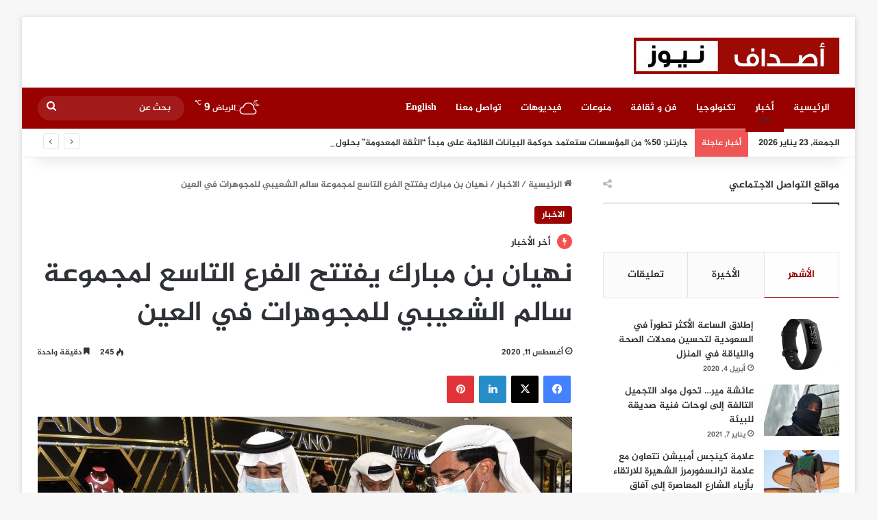

--- FILE ---
content_type: text/html; charset=UTF-8
request_url: https://ar.asdafnews.com/%D9%86%D9%87%D9%8A%D8%A7%D9%86-%D8%A8%D9%86-%D9%85%D8%A8%D8%A7%D8%B1%D9%83-%D9%8A%D9%81%D8%AA%D8%AA%D8%AD-%D8%A7%D9%84%D9%81%D8%B1%D8%B9-%D8%A7%D9%84%D8%AA%D8%A7%D8%B3%D8%B9-%D9%84%D9%85%D8%AC%D9%85/
body_size: 150151
content:
<!DOCTYPE html>
<html dir="rtl" lang="ar" class="" data-skin="light">
<head>
	<meta charset="UTF-8" />
	<link rel="profile" href="https://gmpg.org/xfn/11" />
	<title>نهيان بن مبارك يفتتح الفرع التاسع لمجموعة سالم الشعيبي للمجوهرات في العين &#8211; اصداف نيوز</title>

<meta http-equiv='x-dns-prefetch-control' content='on'>
<link rel='dns-prefetch' href='//cdnjs.cloudflare.com' />
<link rel='dns-prefetch' href='//ajax.googleapis.com' />
<link rel='dns-prefetch' href='//fonts.googleapis.com' />
<link rel='dns-prefetch' href='//fonts.gstatic.com' />
<link rel='dns-prefetch' href='//s.gravatar.com' />
<link rel='dns-prefetch' href='//www.google-analytics.com' />
<meta name='robots' content='max-image-preview:large' />
	<style>img:is([sizes="auto" i], [sizes^="auto," i]) { contain-intrinsic-size: 3000px 1500px }</style>
	<link rel='dns-prefetch' href='//www.fontstatic.com' />
<link rel='dns-prefetch' href='//www.googletagmanager.com' />
<link rel="alternate" type="application/rss+xml" title="اصداف نيوز &laquo; الخلاصة" href="https://ar.asdafnews.com/feed/" />
<link rel="alternate" type="application/rss+xml" title="اصداف نيوز &laquo; خلاصة التعليقات" href="https://ar.asdafnews.com/comments/feed/" />
<link rel="alternate" type="application/rss+xml" title="اصداف نيوز &laquo; نهيان بن مبارك يفتتح الفرع التاسع لمجموعة سالم الشعيبي للمجوهرات في العين خلاصة التعليقات" href="https://ar.asdafnews.com/%d9%86%d9%87%d9%8a%d8%a7%d9%86-%d8%a8%d9%86-%d9%85%d8%a8%d8%a7%d8%b1%d9%83-%d9%8a%d9%81%d8%aa%d8%aa%d8%ad-%d8%a7%d9%84%d9%81%d8%b1%d8%b9-%d8%a7%d9%84%d8%aa%d8%a7%d8%b3%d8%b9-%d9%84%d9%85%d8%ac%d9%85/feed/" />

		<style type="text/css">
			:root{				
			--tie-preset-gradient-1: linear-gradient(135deg, rgba(6, 147, 227, 1) 0%, rgb(155, 81, 224) 100%);
			--tie-preset-gradient-2: linear-gradient(135deg, rgb(122, 220, 180) 0%, rgb(0, 208, 130) 100%);
			--tie-preset-gradient-3: linear-gradient(135deg, rgba(252, 185, 0, 1) 0%, rgba(255, 105, 0, 1) 100%);
			--tie-preset-gradient-4: linear-gradient(135deg, rgba(255, 105, 0, 1) 0%, rgb(207, 46, 46) 100%);
			--tie-preset-gradient-5: linear-gradient(135deg, rgb(238, 238, 238) 0%, rgb(169, 184, 195) 100%);
			--tie-preset-gradient-6: linear-gradient(135deg, rgb(74, 234, 220) 0%, rgb(151, 120, 209) 20%, rgb(207, 42, 186) 40%, rgb(238, 44, 130) 60%, rgb(251, 105, 98) 80%, rgb(254, 248, 76) 100%);
			--tie-preset-gradient-7: linear-gradient(135deg, rgb(255, 206, 236) 0%, rgb(152, 150, 240) 100%);
			--tie-preset-gradient-8: linear-gradient(135deg, rgb(254, 205, 165) 0%, rgb(254, 45, 45) 50%, rgb(107, 0, 62) 100%);
			--tie-preset-gradient-9: linear-gradient(135deg, rgb(255, 203, 112) 0%, rgb(199, 81, 192) 50%, rgb(65, 88, 208) 100%);
			--tie-preset-gradient-10: linear-gradient(135deg, rgb(255, 245, 203) 0%, rgb(182, 227, 212) 50%, rgb(51, 167, 181) 100%);
			--tie-preset-gradient-11: linear-gradient(135deg, rgb(202, 248, 128) 0%, rgb(113, 206, 126) 100%);
			--tie-preset-gradient-12: linear-gradient(135deg, rgb(2, 3, 129) 0%, rgb(40, 116, 252) 100%);
			--tie-preset-gradient-13: linear-gradient(135deg, #4D34FA, #ad34fa);
			--tie-preset-gradient-14: linear-gradient(135deg, #0057FF, #31B5FF);
			--tie-preset-gradient-15: linear-gradient(135deg, #FF007A, #FF81BD);
			--tie-preset-gradient-16: linear-gradient(135deg, #14111E, #4B4462);
			--tie-preset-gradient-17: linear-gradient(135deg, #F32758, #FFC581);

			
					--main-nav-background: #1f2024;
					--main-nav-secondry-background: rgba(0,0,0,0.2);
					--main-nav-primary-color: #0088ff;
					--main-nav-contrast-primary-color: #FFFFFF;
					--main-nav-text-color: #FFFFFF;
					--main-nav-secondry-text-color: rgba(225,255,255,0.5);
					--main-nav-main-border-color: rgba(255,255,255,0.07);
					--main-nav-secondry-border-color: rgba(255,255,255,0.04);
				
			}
		</style>
	<meta name="viewport" content="width=device-width, initial-scale=1.0" /><link rel='stylesheet' id='jazeera-css' href='https://www.fontstatic.com/f=jazeera?ver=6.8.3' type='text/css' media='all' />
<style id='global-styles-inline-css' type='text/css'>
:root{--wp--preset--aspect-ratio--square: 1;--wp--preset--aspect-ratio--4-3: 4/3;--wp--preset--aspect-ratio--3-4: 3/4;--wp--preset--aspect-ratio--3-2: 3/2;--wp--preset--aspect-ratio--2-3: 2/3;--wp--preset--aspect-ratio--16-9: 16/9;--wp--preset--aspect-ratio--9-16: 9/16;--wp--preset--color--black: #000000;--wp--preset--color--cyan-bluish-gray: #abb8c3;--wp--preset--color--white: #ffffff;--wp--preset--color--pale-pink: #f78da7;--wp--preset--color--vivid-red: #cf2e2e;--wp--preset--color--luminous-vivid-orange: #ff6900;--wp--preset--color--luminous-vivid-amber: #fcb900;--wp--preset--color--light-green-cyan: #7bdcb5;--wp--preset--color--vivid-green-cyan: #00d084;--wp--preset--color--pale-cyan-blue: #8ed1fc;--wp--preset--color--vivid-cyan-blue: #0693e3;--wp--preset--color--vivid-purple: #9b51e0;--wp--preset--color--global-color: #990100;--wp--preset--gradient--vivid-cyan-blue-to-vivid-purple: linear-gradient(135deg,rgba(6,147,227,1) 0%,rgb(155,81,224) 100%);--wp--preset--gradient--light-green-cyan-to-vivid-green-cyan: linear-gradient(135deg,rgb(122,220,180) 0%,rgb(0,208,130) 100%);--wp--preset--gradient--luminous-vivid-amber-to-luminous-vivid-orange: linear-gradient(135deg,rgba(252,185,0,1) 0%,rgba(255,105,0,1) 100%);--wp--preset--gradient--luminous-vivid-orange-to-vivid-red: linear-gradient(135deg,rgba(255,105,0,1) 0%,rgb(207,46,46) 100%);--wp--preset--gradient--very-light-gray-to-cyan-bluish-gray: linear-gradient(135deg,rgb(238,238,238) 0%,rgb(169,184,195) 100%);--wp--preset--gradient--cool-to-warm-spectrum: linear-gradient(135deg,rgb(74,234,220) 0%,rgb(151,120,209) 20%,rgb(207,42,186) 40%,rgb(238,44,130) 60%,rgb(251,105,98) 80%,rgb(254,248,76) 100%);--wp--preset--gradient--blush-light-purple: linear-gradient(135deg,rgb(255,206,236) 0%,rgb(152,150,240) 100%);--wp--preset--gradient--blush-bordeaux: linear-gradient(135deg,rgb(254,205,165) 0%,rgb(254,45,45) 50%,rgb(107,0,62) 100%);--wp--preset--gradient--luminous-dusk: linear-gradient(135deg,rgb(255,203,112) 0%,rgb(199,81,192) 50%,rgb(65,88,208) 100%);--wp--preset--gradient--pale-ocean: linear-gradient(135deg,rgb(255,245,203) 0%,rgb(182,227,212) 50%,rgb(51,167,181) 100%);--wp--preset--gradient--electric-grass: linear-gradient(135deg,rgb(202,248,128) 0%,rgb(113,206,126) 100%);--wp--preset--gradient--midnight: linear-gradient(135deg,rgb(2,3,129) 0%,rgb(40,116,252) 100%);--wp--preset--font-size--small: 13px;--wp--preset--font-size--medium: 20px;--wp--preset--font-size--large: 36px;--wp--preset--font-size--x-large: 42px;--wp--preset--spacing--20: 0.44rem;--wp--preset--spacing--30: 0.67rem;--wp--preset--spacing--40: 1rem;--wp--preset--spacing--50: 1.5rem;--wp--preset--spacing--60: 2.25rem;--wp--preset--spacing--70: 3.38rem;--wp--preset--spacing--80: 5.06rem;--wp--preset--shadow--natural: 6px 6px 9px rgba(0, 0, 0, 0.2);--wp--preset--shadow--deep: 12px 12px 50px rgba(0, 0, 0, 0.4);--wp--preset--shadow--sharp: 6px 6px 0px rgba(0, 0, 0, 0.2);--wp--preset--shadow--outlined: 6px 6px 0px -3px rgba(255, 255, 255, 1), 6px 6px rgba(0, 0, 0, 1);--wp--preset--shadow--crisp: 6px 6px 0px rgba(0, 0, 0, 1);}:where(.is-layout-flex){gap: 0.5em;}:where(.is-layout-grid){gap: 0.5em;}body .is-layout-flex{display: flex;}.is-layout-flex{flex-wrap: wrap;align-items: center;}.is-layout-flex > :is(*, div){margin: 0;}body .is-layout-grid{display: grid;}.is-layout-grid > :is(*, div){margin: 0;}:where(.wp-block-columns.is-layout-flex){gap: 2em;}:where(.wp-block-columns.is-layout-grid){gap: 2em;}:where(.wp-block-post-template.is-layout-flex){gap: 1.25em;}:where(.wp-block-post-template.is-layout-grid){gap: 1.25em;}.has-black-color{color: var(--wp--preset--color--black) !important;}.has-cyan-bluish-gray-color{color: var(--wp--preset--color--cyan-bluish-gray) !important;}.has-white-color{color: var(--wp--preset--color--white) !important;}.has-pale-pink-color{color: var(--wp--preset--color--pale-pink) !important;}.has-vivid-red-color{color: var(--wp--preset--color--vivid-red) !important;}.has-luminous-vivid-orange-color{color: var(--wp--preset--color--luminous-vivid-orange) !important;}.has-luminous-vivid-amber-color{color: var(--wp--preset--color--luminous-vivid-amber) !important;}.has-light-green-cyan-color{color: var(--wp--preset--color--light-green-cyan) !important;}.has-vivid-green-cyan-color{color: var(--wp--preset--color--vivid-green-cyan) !important;}.has-pale-cyan-blue-color{color: var(--wp--preset--color--pale-cyan-blue) !important;}.has-vivid-cyan-blue-color{color: var(--wp--preset--color--vivid-cyan-blue) !important;}.has-vivid-purple-color{color: var(--wp--preset--color--vivid-purple) !important;}.has-black-background-color{background-color: var(--wp--preset--color--black) !important;}.has-cyan-bluish-gray-background-color{background-color: var(--wp--preset--color--cyan-bluish-gray) !important;}.has-white-background-color{background-color: var(--wp--preset--color--white) !important;}.has-pale-pink-background-color{background-color: var(--wp--preset--color--pale-pink) !important;}.has-vivid-red-background-color{background-color: var(--wp--preset--color--vivid-red) !important;}.has-luminous-vivid-orange-background-color{background-color: var(--wp--preset--color--luminous-vivid-orange) !important;}.has-luminous-vivid-amber-background-color{background-color: var(--wp--preset--color--luminous-vivid-amber) !important;}.has-light-green-cyan-background-color{background-color: var(--wp--preset--color--light-green-cyan) !important;}.has-vivid-green-cyan-background-color{background-color: var(--wp--preset--color--vivid-green-cyan) !important;}.has-pale-cyan-blue-background-color{background-color: var(--wp--preset--color--pale-cyan-blue) !important;}.has-vivid-cyan-blue-background-color{background-color: var(--wp--preset--color--vivid-cyan-blue) !important;}.has-vivid-purple-background-color{background-color: var(--wp--preset--color--vivid-purple) !important;}.has-black-border-color{border-color: var(--wp--preset--color--black) !important;}.has-cyan-bluish-gray-border-color{border-color: var(--wp--preset--color--cyan-bluish-gray) !important;}.has-white-border-color{border-color: var(--wp--preset--color--white) !important;}.has-pale-pink-border-color{border-color: var(--wp--preset--color--pale-pink) !important;}.has-vivid-red-border-color{border-color: var(--wp--preset--color--vivid-red) !important;}.has-luminous-vivid-orange-border-color{border-color: var(--wp--preset--color--luminous-vivid-orange) !important;}.has-luminous-vivid-amber-border-color{border-color: var(--wp--preset--color--luminous-vivid-amber) !important;}.has-light-green-cyan-border-color{border-color: var(--wp--preset--color--light-green-cyan) !important;}.has-vivid-green-cyan-border-color{border-color: var(--wp--preset--color--vivid-green-cyan) !important;}.has-pale-cyan-blue-border-color{border-color: var(--wp--preset--color--pale-cyan-blue) !important;}.has-vivid-cyan-blue-border-color{border-color: var(--wp--preset--color--vivid-cyan-blue) !important;}.has-vivid-purple-border-color{border-color: var(--wp--preset--color--vivid-purple) !important;}.has-vivid-cyan-blue-to-vivid-purple-gradient-background{background: var(--wp--preset--gradient--vivid-cyan-blue-to-vivid-purple) !important;}.has-light-green-cyan-to-vivid-green-cyan-gradient-background{background: var(--wp--preset--gradient--light-green-cyan-to-vivid-green-cyan) !important;}.has-luminous-vivid-amber-to-luminous-vivid-orange-gradient-background{background: var(--wp--preset--gradient--luminous-vivid-amber-to-luminous-vivid-orange) !important;}.has-luminous-vivid-orange-to-vivid-red-gradient-background{background: var(--wp--preset--gradient--luminous-vivid-orange-to-vivid-red) !important;}.has-very-light-gray-to-cyan-bluish-gray-gradient-background{background: var(--wp--preset--gradient--very-light-gray-to-cyan-bluish-gray) !important;}.has-cool-to-warm-spectrum-gradient-background{background: var(--wp--preset--gradient--cool-to-warm-spectrum) !important;}.has-blush-light-purple-gradient-background{background: var(--wp--preset--gradient--blush-light-purple) !important;}.has-blush-bordeaux-gradient-background{background: var(--wp--preset--gradient--blush-bordeaux) !important;}.has-luminous-dusk-gradient-background{background: var(--wp--preset--gradient--luminous-dusk) !important;}.has-pale-ocean-gradient-background{background: var(--wp--preset--gradient--pale-ocean) !important;}.has-electric-grass-gradient-background{background: var(--wp--preset--gradient--electric-grass) !important;}.has-midnight-gradient-background{background: var(--wp--preset--gradient--midnight) !important;}.has-small-font-size{font-size: var(--wp--preset--font-size--small) !important;}.has-medium-font-size{font-size: var(--wp--preset--font-size--medium) !important;}.has-large-font-size{font-size: var(--wp--preset--font-size--large) !important;}.has-x-large-font-size{font-size: var(--wp--preset--font-size--x-large) !important;}
:where(.wp-block-post-template.is-layout-flex){gap: 1.25em;}:where(.wp-block-post-template.is-layout-grid){gap: 1.25em;}
:where(.wp-block-columns.is-layout-flex){gap: 2em;}:where(.wp-block-columns.is-layout-grid){gap: 2em;}
:root :where(.wp-block-pullquote){font-size: 1.5em;line-height: 1.6;}
</style>
<link rel='stylesheet' id='tie-css-base-css' href='https://ar.asdafnews.com/wp-content/themes/jannah/assets/css/base.min.css?ver=7.2.0' type='text/css' media='all' />
<link rel='stylesheet' id='tie-css-styles-css' href='https://ar.asdafnews.com/wp-content/themes/jannah/assets/css/style.min.css?ver=7.2.0' type='text/css' media='all' />
<link rel='stylesheet' id='tie-css-widgets-css' href='https://ar.asdafnews.com/wp-content/themes/jannah/assets/css/widgets.min.css?ver=7.2.0' type='text/css' media='all' />
<link rel='stylesheet' id='tie-css-helpers-css' href='https://ar.asdafnews.com/wp-content/themes/jannah/assets/css/helpers.min.css?ver=7.2.0' type='text/css' media='all' />
<link rel='stylesheet' id='tie-fontawesome5-css' href='https://ar.asdafnews.com/wp-content/themes/jannah/assets/css/fontawesome.css?ver=7.2.0' type='text/css' media='all' />
<link rel='stylesheet' id='tie-css-ilightbox-css' href='https://ar.asdafnews.com/wp-content/themes/jannah/assets/ilightbox/dark-skin/skin.css?ver=7.2.0' type='text/css' media='all' />
<link rel='stylesheet' id='tie-css-shortcodes-css' href='https://ar.asdafnews.com/wp-content/themes/jannah/assets/css/plugins/shortcodes.min.css?ver=7.2.0' type='text/css' media='all' />
<link rel='stylesheet' id='tie-css-single-css' href='https://ar.asdafnews.com/wp-content/themes/jannah/assets/css/single.min.css?ver=7.2.0' type='text/css' media='all' />
<link rel='stylesheet' id='tie-css-print-css' href='https://ar.asdafnews.com/wp-content/themes/jannah/assets/css/print.css?ver=7.2.0' type='text/css' media='print' />
<style id='tie-css-print-inline-css' type='text/css'>
body{font-family: jazeera;}.logo-text,h1,h2,h3,h4,h5,h6,.the-subtitle{font-family: jazeera;}#main-nav .main-menu > ul > li > a{font-family: jazeera;}blockquote p{font-family: jazeera;}:root:root{--brand-color: #990100;--dark-brand-color: #670000;--bright-color: #FFFFFF;--base-color: #2c2f34;}#reading-position-indicator{box-shadow: 0 0 10px rgba( 153,1,0,0.7);}#main-nav ul.menu > li.tie-current-menu > a,#main-nav ul.menu > li:hover > a,#main-nav .spinner > div,.main-menu .mega-links-head:after{background-color: !important;}#main-nav a,#main-nav .dropdown-social-icons li a span,#autocomplete-suggestions.search-in-main-nav a {color: #FFFFFF !important;}#main-nav .main-menu ul.menu > li.tie-current-menu,#theme-header nav .menu > li > .menu-sub-content{border-color: ;}#main-nav .spinner-circle:after{color: !important;}:root:root{--brand-color: #990100;--dark-brand-color: #670000;--bright-color: #FFFFFF;--base-color: #2c2f34;}#reading-position-indicator{box-shadow: 0 0 10px rgba( 153,1,0,0.7);}#main-nav ul.menu > li.tie-current-menu > a,#main-nav ul.menu > li:hover > a,#main-nav .spinner > div,.main-menu .mega-links-head:after{background-color: !important;}#main-nav a,#main-nav .dropdown-social-icons li a span,#autocomplete-suggestions.search-in-main-nav a {color: #FFFFFF !important;}#main-nav .main-menu ul.menu > li.tie-current-menu,#theme-header nav .menu > li > .menu-sub-content{border-color: ;}#main-nav .spinner-circle:after{color: !important;}#main-nav,#main-nav .menu-sub-content,#main-nav .comp-sub-menu,#main-nav ul.cats-vertical li a.is-active,#main-nav ul.cats-vertical li a:hover,#autocomplete-suggestions.search-in-main-nav{background-color: #990100;}#main-nav{border-width: 0;}#theme-header #main-nav:not(.fixed-nav){bottom: 0;}#main-nav .icon-basecloud-bg:after{color: #990100;}#autocomplete-suggestions.search-in-main-nav{border-color: rgba(255,255,255,0.07);}.main-nav-boxed #main-nav .main-menu-wrapper{border-width: 0;}#theme-header:not(.main-nav-boxed) #main-nav,.main-nav-boxed .main-menu-wrapper{border-right: 0 none !important;border-left : 0 none !important;border-top : 0 none !important;}#theme-header:not(.main-nav-boxed) #main-nav,.main-nav-boxed .main-menu-wrapper{border-right: 0 none !important;border-left : 0 none !important;border-bottom : 0 none !important;}#main-nav,#main-nav input,#main-nav #search-submit,#main-nav .fa-spinner,#main-nav .comp-sub-menu,#main-nav .tie-weather-widget{color: #ffffff;}#main-nav input::-moz-placeholder{color: #ffffff;}#main-nav input:-moz-placeholder{color: #ffffff;}#main-nav input:-ms-input-placeholder{color: #ffffff;}#main-nav input::-webkit-input-placeholder{color: #ffffff;}#main-nav .mega-menu .post-meta,#main-nav .mega-menu .post-meta a,#autocomplete-suggestions.search-in-main-nav .post-meta{color: rgba(255,255,255,0.6);}#main-nav .weather-icon .icon-cloud,#main-nav .weather-icon .icon-basecloud-bg,#main-nav .weather-icon .icon-cloud-behind{color: #ffffff !important;}.tie-cat-2,.tie-cat-item-2 > span{background-color:#e67e22 !important;color:#FFFFFF !important;}.tie-cat-2:after{border-top-color:#e67e22 !important;}.tie-cat-2:hover{background-color:#c86004 !important;}.tie-cat-2:hover:after{border-top-color:#c86004 !important;}.tie-cat-11,.tie-cat-item-11 > span{background-color:#2ecc71 !important;color:#FFFFFF !important;}.tie-cat-11:after{border-top-color:#2ecc71 !important;}.tie-cat-11:hover{background-color:#10ae53 !important;}.tie-cat-11:hover:after{border-top-color:#10ae53 !important;}.tie-cat-15,.tie-cat-item-15 > span{background-color:#9b59b6 !important;color:#FFFFFF !important;}.tie-cat-15:after{border-top-color:#9b59b6 !important;}.tie-cat-15:hover{background-color:#7d3b98 !important;}.tie-cat-15:hover:after{border-top-color:#7d3b98 !important;}.tie-cat-18,.tie-cat-item-18 > span{background-color:#34495e !important;color:#FFFFFF !important;}.tie-cat-18:after{border-top-color:#34495e !important;}.tie-cat-18:hover{background-color:#162b40 !important;}.tie-cat-18:hover:after{border-top-color:#162b40 !important;}.tie-cat-19,.tie-cat-item-19 > span{background-color:#795548 !important;color:#FFFFFF !important;}.tie-cat-19:after{border-top-color:#795548 !important;}.tie-cat-19:hover{background-color:#5b372a !important;}.tie-cat-19:hover:after{border-top-color:#5b372a !important;}.tie-cat-20,.tie-cat-item-20 > span{background-color:#4CAF50 !important;color:#FFFFFF !important;}.tie-cat-20:after{border-top-color:#4CAF50 !important;}.tie-cat-20:hover{background-color:#2e9132 !important;}.tie-cat-20:hover:after{border-top-color:#2e9132 !important;}@media (min-width: 1200px){.container{width: auto;}}.boxed-layout #tie-wrapper,.boxed-layout .fixed-nav{max-width: 1330px;}@media (min-width: 1300px){.container,.wide-next-prev-slider-wrapper .slider-main-container{max-width: 1300px;}}
</style>
<script type="text/javascript" src="https://ar.asdafnews.com/wp-includes/js/jquery/jquery.min.js?ver=3.7.1" id="jquery-core-js"></script>
<script type="text/javascript" src="https://ar.asdafnews.com/wp-includes/js/jquery/jquery-migrate.min.js?ver=3.4.1" id="jquery-migrate-js"></script>
<link rel="https://api.w.org/" href="https://ar.asdafnews.com/wp-json/" /><link rel="alternate" title="JSON" type="application/json" href="https://ar.asdafnews.com/wp-json/wp/v2/posts/5557" /><link rel="EditURI" type="application/rsd+xml" title="RSD" href="https://ar.asdafnews.com/xmlrpc.php?rsd" />
<link rel="stylesheet" href="https://ar.asdafnews.com/wp-content/themes/jannah/rtl.css" type="text/css" media="screen" /><link rel="canonical" href="https://ar.asdafnews.com/%d9%86%d9%87%d9%8a%d8%a7%d9%86-%d8%a8%d9%86-%d9%85%d8%a8%d8%a7%d8%b1%d9%83-%d9%8a%d9%81%d8%aa%d8%aa%d8%ad-%d8%a7%d9%84%d9%81%d8%b1%d8%b9-%d8%a7%d9%84%d8%aa%d8%a7%d8%b3%d8%b9-%d9%84%d9%85%d8%ac%d9%85/" />
<link rel='shortlink' href='https://ar.asdafnews.com/?p=5557' />
<link rel="alternate" title="oEmbed (JSON)" type="application/json+oembed" href="https://ar.asdafnews.com/wp-json/oembed/1.0/embed?url=https%3A%2F%2Far.asdafnews.com%2F%25d9%2586%25d9%2587%25d9%258a%25d8%25a7%25d9%2586-%25d8%25a8%25d9%2586-%25d9%2585%25d8%25a8%25d8%25a7%25d8%25b1%25d9%2583-%25d9%258a%25d9%2581%25d8%25aa%25d8%25aa%25d8%25ad-%25d8%25a7%25d9%2584%25d9%2581%25d8%25b1%25d8%25b9-%25d8%25a7%25d9%2584%25d8%25aa%25d8%25a7%25d8%25b3%25d8%25b9-%25d9%2584%25d9%2585%25d8%25ac%25d9%2585%2F" />
<link rel="alternate" title="oEmbed (XML)" type="text/xml+oembed" href="https://ar.asdafnews.com/wp-json/oembed/1.0/embed?url=https%3A%2F%2Far.asdafnews.com%2F%25d9%2586%25d9%2587%25d9%258a%25d8%25a7%25d9%2586-%25d8%25a8%25d9%2586-%25d9%2585%25d8%25a8%25d8%25a7%25d8%25b1%25d9%2583-%25d9%258a%25d9%2581%25d8%25aa%25d8%25aa%25d8%25ad-%25d8%25a7%25d9%2584%25d9%2581%25d8%25b1%25d8%25b9-%25d8%25a7%25d9%2584%25d8%25aa%25d8%25a7%25d8%25b3%25d8%25b9-%25d9%2584%25d9%2585%25d8%25ac%25d9%2585%2F&#038;format=xml" />
<meta name="generator" content="Site Kit by Google 1.170.0" /><!-- Analytics by WP Statistics - https://wp-statistics.com -->
<meta http-equiv="X-UA-Compatible" content="IE=edge"><!-- Google tag (gtag.js) -->
<script async src="https://www.googletagmanager.com/gtag/js?id=G-8L87HTXKSH"></script>
<script>
  window.dataLayer = window.dataLayer || [];
  function gtag(){dataLayer.push(arguments);}
  gtag('js', new Date());

  gtag('config', 'G-8L87HTXKSH');
</script>
<link rel="icon" href="https://ar.asdafnews.com/wp-content/uploads/2020/09/cropped-fv-ar-32x32.jpg" sizes="32x32" />
<link rel="icon" href="https://ar.asdafnews.com/wp-content/uploads/2020/09/cropped-fv-ar-192x192.jpg" sizes="192x192" />
<link rel="apple-touch-icon" href="https://ar.asdafnews.com/wp-content/uploads/2020/09/cropped-fv-ar-180x180.jpg" />
<meta name="msapplication-TileImage" content="https://ar.asdafnews.com/wp-content/uploads/2020/09/cropped-fv-ar-270x270.jpg" />
		<style type="text/css" id="wp-custom-css">
			img {
    vertical-align: middle;
}		</style>
		</head>

<body id="tie-body" class="rtl wp-singular post-template-default single single-post postid-5557 single-format-standard wp-theme-jannah tie-no-js boxed-layout framed-layout wrapper-has-shadow block-head-1 magazine2 is-thumb-overlay-disabled is-desktop is-header-layout-3 sidebar-right has-sidebar post-layout-1 narrow-title-narrow-media is-standard-format has-mobile-share post-has-toggle hide_share_post_top hide_share_post_bottom">



<div class="background-overlay">

	<div id="tie-container" class="site tie-container">

		
		<div id="tie-wrapper">

			
<header id="theme-header" class="theme-header header-layout-3 main-nav-dark main-nav-default-dark main-nav-below no-stream-item top-nav-active top-nav-light top-nav-default-light top-nav-below top-nav-below-main-nav has-shadow has-normal-width-logo mobile-header-default">
	
<div class="container header-container">
	<div class="tie-row logo-row">

		
		<div class="logo-wrapper">
			<div class="tie-col-md-4 logo-container clearfix">
				
		<div id="logo" class="image-logo" style="margin-top: 30px; margin-bottom: 20px;">

			
			<a title="اصداف نيوز" href="https://ar.asdafnews.com/">
				
				<picture class="tie-logo-default tie-logo-picture">
					
					<source class="tie-logo-source-default tie-logo-source" srcset="https://ar.asdafnews.com/wp-content/uploads/2020/09/asdaf_news_ar_logo.jpg">
					<img class="tie-logo-img-default tie-logo-img" src="https://ar.asdafnews.com/wp-content/uploads/2020/09/asdaf_news_ar_logo.jpg" alt="اصداف نيوز" width="300" height="53" style="max-height:53px !important; width: auto;" />
				</picture>
						</a>

			
		</div><!-- #logo /-->

					</div><!-- .tie-col /-->
		</div><!-- .logo-wrapper /-->

		
	</div><!-- .tie-row /-->
</div><!-- .container /-->

<div class="main-nav-wrapper">
	<nav id="main-nav" data-skin="search-in-main-nav" class="main-nav header-nav live-search-parent menu-style-default menu-style-solid-bg"  aria-label="القائمة الرئيسية">
		<div class="container">

			<div class="main-menu-wrapper">

				
				<div id="menu-components-wrap">

					
					<div class="main-menu main-menu-wrap">
						<div id="main-nav-menu" class="main-menu header-menu"><ul id="menu-tielabs-main-menu" class="menu"><li id="menu-item-978" class="menu-item menu-item-type-custom menu-item-object-custom menu-item-home menu-item-978"><a href="http://ar.asdafnews.com">الرئيسية</a></li>
<li id="menu-item-1029" class="menu-item menu-item-type-taxonomy menu-item-object-category current-post-ancestor current-menu-parent current-post-parent menu-item-1029 tie-current-menu"><a href="https://ar.asdafnews.com/category/%d8%a7%d9%84%d8%a7%d8%ae%d8%a8%d8%a7%d8%b1/">أخبار</a></li>
<li id="menu-item-1030" class="menu-item menu-item-type-taxonomy menu-item-object-category menu-item-1030"><a href="https://ar.asdafnews.com/category/%d8%aa%d9%83%d9%86%d9%88%d9%84%d9%88%d8%ac%d9%8a%d8%a7/">تكنولوجيا</a></li>
<li id="menu-item-1023" class="menu-item menu-item-type-taxonomy menu-item-object-category menu-item-1023"><a href="https://ar.asdafnews.com/category/%d9%81%d9%86-%d9%88-%d8%ab%d9%82%d8%a7%d9%81%d8%a9/">فن و ثقافة</a></li>
<li id="menu-item-10131" class="menu-item menu-item-type-taxonomy menu-item-object-category menu-item-10131"><a href="https://ar.asdafnews.com/category/%d9%85%d8%aa%d9%86%d9%88%d8%b9/">منوعات</a></li>
<li id="menu-item-1242" class="menu-item menu-item-type-taxonomy menu-item-object-category menu-item-1242"><a href="https://ar.asdafnews.com/category/%d9%81%d9%8a%d8%af%d9%8a%d9%88%d9%87%d8%a7%d8%aa/">فيديوهات</a></li>
<li id="menu-item-1334" class="menu-item menu-item-type-post_type menu-item-object-page menu-item-1334"><a href="https://ar.asdafnews.com/%d8%aa%d9%88%d8%a7%d8%b5%d9%84-%d9%85%d8%b9%d9%86%d8%a7/">تواصل معنا</a></li>
<li id="menu-item-1298" class="menu-item menu-item-type-custom menu-item-object-custom menu-item-1298"><a href="http://asdafnews.com/">English</a></li>
</ul></div>					</div><!-- .main-menu /-->

					<ul class="components"><li class="weather-menu-item menu-item custom-menu-link">
				<div class="tie-weather-widget is-animated" title="غيوم متفرقة">
					<div class="weather-wrap">

						<div class="weather-forecast-day small-weather-icons">
							
					<div class="weather-icon">
						<div class="icon-cloud"></div>
						<div class="icon-cloud-behind"></div>
						<div class="icon-basecloud-bg"></div>
						<div class="icon-moon-animi"></div>
					</div>
										</div><!-- .weather-forecast-day -->

						<div class="city-data">
							<span>الرياض</span>
							<span class="weather-current-temp">
								9								<sup>&#x2103;</sup>
							</span>
						</div><!-- .city-data -->

					</div><!-- .weather-wrap -->
				</div><!-- .tie-weather-widget -->
				</li>			<li class="search-bar menu-item custom-menu-link" aria-label="بحث">
				<form method="get" id="search" action="https://ar.asdafnews.com/">
					<input id="search-input" class="is-ajax-search"  inputmode="search" type="text" name="s" title="بحث عن" placeholder="بحث عن" />
					<button id="search-submit" type="submit">
						<span class="tie-icon-search tie-search-icon" aria-hidden="true"></span>
						<span class="screen-reader-text">بحث عن</span>
					</button>
				</form>
			</li>
			</ul><!-- Components -->
				</div><!-- #menu-components-wrap /-->
			</div><!-- .main-menu-wrapper /-->
		</div><!-- .container /-->

			</nav><!-- #main-nav /-->
</div><!-- .main-nav-wrapper /-->


<nav id="top-nav"  class="has-date-breaking top-nav header-nav has-breaking-news" aria-label="الشريط العلوي">
	<div class="container">
		<div class="topbar-wrapper">

			
					<div class="topbar-today-date">
						الجمعة, 23 يناير  2026					</div>
					
			<div class="tie-alignleft">
				
<div class="breaking controls-is-active">

	<span class="breaking-title">
		<span class="tie-icon-bolt breaking-icon" aria-hidden="true"></span>
		<span class="breaking-title-text">أخبار عاجلة</span>
	</span>

	<ul id="breaking-news-in-header" class="breaking-news" data-type="reveal" data-arrows="true">

		
							<li class="news-item">
								<a href="https://ar.asdafnews.com/%d8%ac%d8%a7%d8%b1%d8%aa%d9%86%d8%b1-50-%d9%85%d9%86-%d8%a7%d9%84%d9%85%d8%a4%d8%b3%d8%b3%d8%a7%d8%aa-%d8%b3%d8%aa%d8%b9%d8%aa%d9%85%d8%af-%d8%ad%d9%88%d9%83%d9%85%d8%a9-%d8%a7%d9%84%d8%a8%d9%8a/">جارتنر: 50% من المؤسسات ستعتمد حوكمة البيانات القائمة على مبدأ &#8220;الثقة المعدومة&#8221; بحلول عام 2028</a>
							</li>

							
							<li class="news-item">
								<a href="https://ar.asdafnews.com/%d8%a7%d9%84%d9%85%d8%b3%d8%a7%d8%b1-%d8%a7%d9%84%d8%b4%d8%a7%d9%85%d9%84-%d9%84%d9%84%d8%aa%d8%b9%d9%84%d9%8a%d9%85-%d8%aa%d9%83%d8%b4%d9%81-%d8%b9%d9%86-%d8%aa%d9%88%d8%ac%d9%87%d8%a7%d8%aa%d9%87/">المسار الشامل للتعليم تكشف عن توجهاتها الاستراتيجية للعام المقبل</a>
							</li>

							
							<li class="news-item">
								<a href="https://ar.asdafnews.com/%d8%a8%d9%84%d8%b3%d8%aa%d9%86%d8%b3-%d8%aa%d8%aa%d9%88%d9%91%d8%ac-%d8%a8%d8%ac%d8%a7%d8%a6%d8%b2%d8%a9-hoteltechawards-2026-%d9%83%d8%a3%d9%81%d8%b6%d9%84-%d8%a8%d8%b1%d9%86%d8%a7%d9%85%d8%ac-%d9%84/">بلستنس تتوّج بجائزة HotelTechAwards 2026 كأفضل برنامج لحجوزات الفنادق في العالم</a>
							</li>

							
							<li class="news-item">
								<a href="https://ar.asdafnews.com/%d8%aa%d8%b9%d8%a7%d9%88%d9%86-%d8%a8%d9%8a%d9%86-f5-%d9%88%d8%ac%d9%88%d8%ac%d9%84-%d9%83%d9%84%d8%a7%d9%88%d8%af-%d9%84%d9%84%d8%a7%d8%b1%d8%aa%d9%82%d8%a7%d8%a1-%d8%a8%d9%83%d9%81%d8%a7%d8%a1%d8%a9/">تعاون بين F5 وجوجل كلاود للارتقاء بكفاءة توصيل التطبيقات وحمايتها</a>
							</li>

							
							<li class="news-item">
								<a href="https://ar.asdafnews.com/%d8%a7%d9%84%d8%ad%d9%88%d8%a7%d8%b1-%d8%a7%d9%84%d8%a3%d9%88%d8%b1%d9%88%d8%a8%d9%8a-%d8%a7%d9%84%d8%b3%d8%b9%d9%88%d8%af%d9%8a-%d9%84%d9%84%d8%a3%d8%b9%d9%85%d8%a7%d9%84-%d9%88%d8%a7%d9%84/">الحوار الأوروبي–السعودي للأعمال والاستثمار يعزز التعاون الاستراتيجي في مجال المعادن الحرجة</a>
							</li>

							
							<li class="news-item">
								<a href="https://ar.asdafnews.com/%d8%a8%d9%80-8-%d9%85%d8%b2%d8%a7%d9%8a%d8%a7-%d8%b9%d8%b5%d8%b1%d9%8a%d8%a9-%d9%84%d9%84%d9%85%d9%82%d8%a7%d8%b9%d8%af-%d8%b7%d9%8a%d8%b1%d8%a7%d9%86-%d9%86%d8%a7%d8%b3-%d9%8a%d8%aa%d8%b3%d9%84/">بـ 8 مزايا عصرية للمقاعد&#8230; طيران ناس يتسلم أولى طائرات الجيل الجديد من المقصورة</a>
							</li>

							
							<li class="news-item">
								<a href="https://ar.asdafnews.com/%d9%85%d9%83%d8%a7%d8%b1%d9%85-%d8%aa%d8%ad%d8%aa%d9%81%d9%8a-%d8%a8%d8%ad%d9%81%d8%b8%d8%a9-%d8%a7%d9%84%d9%82%d8%b1%d8%a2%d9%86-%d8%a7%d9%84%d9%83%d8%b1%d9%8a%d9%85/">&#8220;مكارم&#8221; تحتفي بحفظة القرآن الكريم</a>
							</li>

							
							<li class="news-item">
								<a href="https://ar.asdafnews.com/%d9%85%d8%b9%d8%b1%d8%b6-big-5-construct-saudi-%d9%8a%d9%86%d8%b7%d9%84%d9%82-%d8%a7%d9%84%d9%8a%d9%88%d9%85-%d9%84%d8%aa%d8%b3%d9%84%d9%8a%d8%b7-%d8%a7%d9%84%d8%b6%d9%88%d8%a1-%d8%b9%d9%84%d9%89/">معرض Big 5 Construct Saudi ينطلق اليوم لتسليط الضوء على أرقى حلول التجهيز الداخلي والتشطيبات</a>
							</li>

							
							<li class="news-item">
								<a href="https://ar.asdafnews.com/%d9%85%d8%b9%d8%b1%d8%b6-big-5-construct-saudi-%d9%8a%d9%86%d8%b7%d9%84%d9%82-%d9%81%d9%8a-%d8%a7%d9%84%d8%b1%d9%8a%d8%a7%d8%b6-%d8%a7%d9%84%d8%a3%d8%b3%d8%a8%d9%88%d8%b9-%d8%a7%d9%84%d9%85%d9%82/">معرض Big 5 Construct Saudi ينطلق في الرياض الأسبوع المقبل ليسلط الضوء على حلول التجهيز الداخلي والتشطيبات</a>
							</li>

							
							<li class="news-item">
								<a href="https://ar.asdafnews.com/%d8%ac%d8%a7%d8%b1%d8%aa%d9%86%d8%b1-2-5-%d8%aa%d8%b1%d9%8a%d9%84%d9%8a%d9%88%d9%86-%d8%af%d9%88%d9%84%d8%a7%d8%b1-%d8%ad%d8%ac%d9%85-%d8%a7%d9%84%d8%a5%d9%86%d9%81%d8%a7%d9%82-%d8%b9%d9%84%d9%89/">جارتنر: 2.5 تريليون دولار حجم الإنفاق على الذكاء الاصطناعي في 2026</a>
							</li>

							
	</ul>
</div><!-- #breaking /-->
			</div><!-- .tie-alignleft /-->

			<div class="tie-alignright">
							</div><!-- .tie-alignright /-->

		</div><!-- .topbar-wrapper /-->
	</div><!-- .container /-->
</nav><!-- #top-nav /-->
</header>

<div id="content" class="site-content container"><div id="main-content-row" class="tie-row main-content-row">

<div class="main-content tie-col-md-8 tie-col-xs-12" role="main">

	
	<article id="the-post" class="container-wrapper post-content is-trending tie-standard">

		
<header class="entry-header-outer">

	<nav id="breadcrumb"><a href="https://ar.asdafnews.com/"><span class="tie-icon-home" aria-hidden="true"></span> الرئيسية</a><em class="delimiter">/</em><a href="https://ar.asdafnews.com/category/%d8%a7%d9%84%d8%a7%d8%ae%d8%a8%d8%a7%d8%b1/">الاخبار</a><em class="delimiter">/</em><span class="current">نهيان بن مبارك يفتتح الفرع التاسع لمجموعة سالم الشعيبي للمجوهرات في العين</span></nav><script type="application/ld+json">{"@context":"http:\/\/schema.org","@type":"BreadcrumbList","@id":"#Breadcrumb","itemListElement":[{"@type":"ListItem","position":1,"item":{"name":"\u0627\u0644\u0631\u0626\u064a\u0633\u064a\u0629","@id":"https:\/\/ar.asdafnews.com\/"}},{"@type":"ListItem","position":2,"item":{"name":"\u0627\u0644\u0627\u062e\u0628\u0627\u0631","@id":"https:\/\/ar.asdafnews.com\/category\/%d8%a7%d9%84%d8%a7%d8%ae%d8%a8%d8%a7%d8%b1\/"}}]}</script>
	<div class="entry-header">

		<span class="post-cat-wrap"><a class="post-cat tie-cat-24" href="https://ar.asdafnews.com/category/%d8%a7%d9%84%d8%a7%d8%ae%d8%a8%d8%a7%d8%b1/">الاخبار</a></span><div class="post-is-trending"><span class="trending-post tie-icon-bolt " aria-hidden="true"></span> أخر الأخبار</div>
		<h1 class="post-title entry-title">
			نهيان بن مبارك يفتتح الفرع التاسع لمجموعة سالم الشعيبي للمجوهرات في العين		</h1>

		<div class="single-post-meta post-meta clearfix"><span class="date meta-item tie-icon">أغسطس 11, 2020</span><div class="tie-alignright"><span class="meta-views meta-item "><span class="tie-icon-fire" aria-hidden="true"></span> 245 </span><span class="meta-reading-time meta-item"><span class="tie-icon-bookmark" aria-hidden="true"></span> دقيقة واحدة</span> </div></div><!-- .post-meta -->	</div><!-- .entry-header /-->

	
	
</header><!-- .entry-header-outer /-->



		<div id="share-buttons-top" class="share-buttons share-buttons-top">
			<div class="share-links  icons-only">
				
				<a href="https://www.facebook.com/sharer.php?u=https://ar.asdafnews.com/%d9%86%d9%87%d9%8a%d8%a7%d9%86-%d8%a8%d9%86-%d9%85%d8%a8%d8%a7%d8%b1%d9%83-%d9%8a%d9%81%d8%aa%d8%aa%d8%ad-%d8%a7%d9%84%d9%81%d8%b1%d8%b9-%d8%a7%d9%84%d8%aa%d8%a7%d8%b3%d8%b9-%d9%84%d9%85%d8%ac%d9%85/" rel="external noopener nofollow" title="فيسبوك" target="_blank" class="facebook-share-btn " data-raw="https://www.facebook.com/sharer.php?u={post_link}">
					<span class="share-btn-icon tie-icon-facebook"></span> <span class="screen-reader-text">فيسبوك</span>
				</a>
				<a href="https://twitter.com/intent/tweet?text=%D9%86%D9%87%D9%8A%D8%A7%D9%86%20%D8%A8%D9%86%20%D9%85%D8%A8%D8%A7%D8%B1%D9%83%20%D9%8A%D9%81%D8%AA%D8%AA%D8%AD%20%D8%A7%D9%84%D9%81%D8%B1%D8%B9%20%D8%A7%D9%84%D8%AA%D8%A7%D8%B3%D8%B9%20%D9%84%D9%85%D8%AC%D9%85%D9%88%D8%B9%D8%A9%20%D8%B3%D8%A7%D9%84%D9%85%20%D8%A7%D9%84%D8%B4%D8%B9%D9%8A%D8%A8%D9%8A%20%D9%84%D9%84%D9%85%D8%AC%D9%88%D9%87%D8%B1%D8%A7%D8%AA%20%D9%81%D9%8A%20%D8%A7%D9%84%D8%B9%D9%8A%D9%86&#038;url=https://ar.asdafnews.com/%d9%86%d9%87%d9%8a%d8%a7%d9%86-%d8%a8%d9%86-%d9%85%d8%a8%d8%a7%d8%b1%d9%83-%d9%8a%d9%81%d8%aa%d8%aa%d8%ad-%d8%a7%d9%84%d9%81%d8%b1%d8%b9-%d8%a7%d9%84%d8%aa%d8%a7%d8%b3%d8%b9-%d9%84%d9%85%d8%ac%d9%85/" rel="external noopener nofollow" title="‫X" target="_blank" class="twitter-share-btn " data-raw="https://twitter.com/intent/tweet?text={post_title}&amp;url={post_link}">
					<span class="share-btn-icon tie-icon-twitter"></span> <span class="screen-reader-text">‫X</span>
				</a>
				<a href="https://www.linkedin.com/shareArticle?mini=true&#038;url=https://ar.asdafnews.com/%d9%86%d9%87%d9%8a%d8%a7%d9%86-%d8%a8%d9%86-%d9%85%d8%a8%d8%a7%d8%b1%d9%83-%d9%8a%d9%81%d8%aa%d8%aa%d8%ad-%d8%a7%d9%84%d9%81%d8%b1%d8%b9-%d8%a7%d9%84%d8%aa%d8%a7%d8%b3%d8%b9-%d9%84%d9%85%d8%ac%d9%85/&#038;title=%D9%86%D9%87%D9%8A%D8%A7%D9%86%20%D8%A8%D9%86%20%D9%85%D8%A8%D8%A7%D8%B1%D9%83%20%D9%8A%D9%81%D8%AA%D8%AA%D8%AD%20%D8%A7%D9%84%D9%81%D8%B1%D8%B9%20%D8%A7%D9%84%D8%AA%D8%A7%D8%B3%D8%B9%20%D9%84%D9%85%D8%AC%D9%85%D9%88%D8%B9%D8%A9%20%D8%B3%D8%A7%D9%84%D9%85%20%D8%A7%D9%84%D8%B4%D8%B9%D9%8A%D8%A8%D9%8A%20%D9%84%D9%84%D9%85%D8%AC%D9%88%D9%87%D8%B1%D8%A7%D8%AA%20%D9%81%D9%8A%20%D8%A7%D9%84%D8%B9%D9%8A%D9%86" rel="external noopener nofollow" title="لينكدإن" target="_blank" class="linkedin-share-btn " data-raw="https://www.linkedin.com/shareArticle?mini=true&amp;url={post_full_link}&amp;title={post_title}">
					<span class="share-btn-icon tie-icon-linkedin"></span> <span class="screen-reader-text">لينكدإن</span>
				</a>
				<a href="https://pinterest.com/pin/create/button/?url=https://ar.asdafnews.com/%d9%86%d9%87%d9%8a%d8%a7%d9%86-%d8%a8%d9%86-%d9%85%d8%a8%d8%a7%d8%b1%d9%83-%d9%8a%d9%81%d8%aa%d8%aa%d8%ad-%d8%a7%d9%84%d9%81%d8%b1%d8%b9-%d8%a7%d9%84%d8%aa%d8%a7%d8%b3%d8%b9-%d9%84%d9%85%d8%ac%d9%85/&#038;description=%D9%86%D9%87%D9%8A%D8%A7%D9%86%20%D8%A8%D9%86%20%D9%85%D8%A8%D8%A7%D8%B1%D9%83%20%D9%8A%D9%81%D8%AA%D8%AA%D8%AD%20%D8%A7%D9%84%D9%81%D8%B1%D8%B9%20%D8%A7%D9%84%D8%AA%D8%A7%D8%B3%D8%B9%20%D9%84%D9%85%D8%AC%D9%85%D9%88%D8%B9%D8%A9%20%D8%B3%D8%A7%D9%84%D9%85%20%D8%A7%D9%84%D8%B4%D8%B9%D9%8A%D8%A8%D9%8A%20%D9%84%D9%84%D9%85%D8%AC%D9%88%D9%87%D8%B1%D8%A7%D8%AA%20%D9%81%D9%8A%20%D8%A7%D9%84%D8%B9%D9%8A%D9%86&#038;media=https://ar.asdafnews.com/wp-content/uploads/2020/08/a75469f9-ae47-4b83-b94a-2827b9a7310e.jpg" rel="external noopener nofollow" title="بينتيريست" target="_blank" class="pinterest-share-btn " data-raw="https://pinterest.com/pin/create/button/?url={post_link}&amp;description={post_title}&amp;media={post_img}">
					<span class="share-btn-icon tie-icon-pinterest"></span> <span class="screen-reader-text">بينتيريست</span>
				</a>			</div><!-- .share-links /-->
		</div><!-- .share-buttons /-->

		<div  class="featured-area"><div class="featured-area-inner"><figure class="single-featured-image"><img width="780" height="470" src="https://ar.asdafnews.com/wp-content/uploads/2020/08/a75469f9-ae47-4b83-b94a-2827b9a7310e-780x470.jpg" class="attachment-jannah-image-post size-jannah-image-post wp-post-image" alt="" data-main-img="1" decoding="async" fetchpriority="high" /></figure></div></div>
		<div class="entry-content entry clearfix">

			
			<p>&nbsp;</p>
<p><strong>العين &#8211; <img decoding="async" class=" wp-image-4159 alignnone" src="http://ar.newsgate360.com/wp-content/uploads/2020/06/newsgate-360-logo.jpg" alt="" width="137" height="24" srcset="https://ar.asdafnews.com/wp-content/uploads/2020/06/newsgate-360-logo.jpg 319w, https://ar.asdafnews.com/wp-content/uploads/2020/06/newsgate-360-logo-300x53.jpg 300w" sizes="(max-width: 137px) 100vw, 137px" /></strong></p>
<p>تحت رعاية وحضور معالي الشيخ نهيان بن مبارك آل نهيان وزير التسامح والتعايش، تم افتتاح الفرع التاسع لمجموعة سالم الشعيبي للمجوهرات وذلك في مدينة العين في مركز المدينة.</p>
<p>وحضر الافتتاح مجموعة من الشيوخ ورجال الدولة والأعمال، وكان من أبرز الحضور كل من سالم الشعيبي مالك العلامة والشيخ أحمد سرور الظاهري والشيخ مسلم بن حم العامري، وسعادة خلفان النايلي الشامسي عضو المجلس الوطني الاتحادي، والمستشار سعادة محمد سالم الظاهري، وسعادة مبارك سعيد الشامسي، ورجل الأعمال سلطان راشد الظاهري، والاعلامي المتميز منذر المزكي ولفيف من كبار الضيوف.</p>
<p>وأشاد الشيخ نهيان أثناء جولته بالمتجر الجديد بتصاميم المجوهرات الموجودة والديكورات المتميزة، ويعتبر هذا الفرع وهو الثاني في العين أكبر محل مجوهرات في دولة الإمارات.</p>
<p>وبهذه المناسبة قال سالم الشعيبي:&#8221;يسعدنا أن نفتتح الفرع الجديد من محلاتنا في إمارة العين بالتزامن مع مرور 50 عاما على تسلم سمو الشيخ طحنون بن محمد منصب ممثل حاكم أبوظبي في العين الامارة الجميلة، ونحن نقدم في هذا المتجر المتميز 50 ألف قطعة من الذهب والالماس المزين بالأحجار الكريمة وكلها مصممة ومنفذة على أيدي أمهر المصممين في مصانعنا ونحن نفتخر كوننا من أوائل شركات المجوهرات الاماراتية التي عملت في هذا المجال منذ أكثر من 50 عاما.</p>
<p>وأضاف الشعيبي: لقد أثبتنا من خلال هذا الافتتاح قوة وعزم رجال الأعمال الإماراتيين في تحدي مختلف الأزمات ومنها جائحة وباء كورونا التي أصابت العالم، والعمل بكد وعزم دائما للمواكبة في النهوض الاقتصادي لدولة الإمارات الذي أثبت متانته ضمن بيئة آمنة وجاذبة للمستثمرين من كل دول العالم.</p>
<div id='gallery-1' class='gallery galleryid-5557 gallery-columns-3 gallery-size-medium'><figure class='gallery-item'>
			<div class='gallery-icon landscape'>
				<a href='https://ar.asdafnews.com/%d9%86%d9%87%d9%8a%d8%a7%d9%86-%d8%a8%d9%86-%d9%85%d8%a8%d8%a7%d8%b1%d9%83-%d9%8a%d9%81%d8%aa%d8%aa%d8%ad-%d8%a7%d9%84%d9%81%d8%b1%d8%b9-%d8%a7%d9%84%d8%aa%d8%a7%d8%b3%d8%b9-%d9%84%d9%85%d8%ac%d9%85/968a475c-e3f2-4df4-8dfb-073b28998acf/'><img decoding="async" width="300" height="199" src="https://ar.asdafnews.com/wp-content/uploads/2020/08/968a475c-e3f2-4df4-8dfb-073b28998acf-300x199.jpg" class="attachment-medium size-medium" alt="" srcset="https://ar.asdafnews.com/wp-content/uploads/2020/08/968a475c-e3f2-4df4-8dfb-073b28998acf-300x199.jpg 300w, https://ar.asdafnews.com/wp-content/uploads/2020/08/968a475c-e3f2-4df4-8dfb-073b28998acf-1024x681.jpg 1024w, https://ar.asdafnews.com/wp-content/uploads/2020/08/968a475c-e3f2-4df4-8dfb-073b28998acf-768x511.jpg 768w, https://ar.asdafnews.com/wp-content/uploads/2020/08/968a475c-e3f2-4df4-8dfb-073b28998acf.jpg 1280w" sizes="(max-width: 300px) 100vw, 300px" /></a>
			</div></figure><figure class='gallery-item'>
			<div class='gallery-icon landscape'>
				<a href='https://ar.asdafnews.com/%d9%86%d9%87%d9%8a%d8%a7%d9%86-%d8%a8%d9%86-%d9%85%d8%a8%d8%a7%d8%b1%d9%83-%d9%8a%d9%81%d8%aa%d8%aa%d8%ad-%d8%a7%d9%84%d9%81%d8%b1%d8%b9-%d8%a7%d9%84%d8%aa%d8%a7%d8%b3%d8%b9-%d9%84%d9%85%d8%ac%d9%85/fedf145f-71ad-4c3b-aff4-fa03156cccd1/'><img loading="lazy" decoding="async" width="300" height="199" src="https://ar.asdafnews.com/wp-content/uploads/2020/08/fedf145f-71ad-4c3b-aff4-fa03156cccd1-300x199.jpg" class="attachment-medium size-medium" alt="" srcset="https://ar.asdafnews.com/wp-content/uploads/2020/08/fedf145f-71ad-4c3b-aff4-fa03156cccd1-300x199.jpg 300w, https://ar.asdafnews.com/wp-content/uploads/2020/08/fedf145f-71ad-4c3b-aff4-fa03156cccd1-1024x681.jpg 1024w, https://ar.asdafnews.com/wp-content/uploads/2020/08/fedf145f-71ad-4c3b-aff4-fa03156cccd1-768x511.jpg 768w, https://ar.asdafnews.com/wp-content/uploads/2020/08/fedf145f-71ad-4c3b-aff4-fa03156cccd1.jpg 1280w" sizes="auto, (max-width: 300px) 100vw, 300px" /></a>
			</div></figure><figure class='gallery-item'>
			<div class='gallery-icon landscape'>
				<a href='https://ar.asdafnews.com/%d9%86%d9%87%d9%8a%d8%a7%d9%86-%d8%a8%d9%86-%d9%85%d8%a8%d8%a7%d8%b1%d9%83-%d9%8a%d9%81%d8%aa%d8%aa%d8%ad-%d8%a7%d9%84%d9%81%d8%b1%d8%b9-%d8%a7%d9%84%d8%aa%d8%a7%d8%b3%d8%b9-%d9%84%d9%85%d8%ac%d9%85/f8f2ac15-1c72-4585-a750-4ca5f9e25e4b/'><img loading="lazy" decoding="async" width="300" height="214" src="https://ar.asdafnews.com/wp-content/uploads/2020/08/f8f2ac15-1c72-4585-a750-4ca5f9e25e4b-300x214.jpg" class="attachment-medium size-medium" alt="" srcset="https://ar.asdafnews.com/wp-content/uploads/2020/08/f8f2ac15-1c72-4585-a750-4ca5f9e25e4b-300x214.jpg 300w, https://ar.asdafnews.com/wp-content/uploads/2020/08/f8f2ac15-1c72-4585-a750-4ca5f9e25e4b-1024x730.jpg 1024w, https://ar.asdafnews.com/wp-content/uploads/2020/08/f8f2ac15-1c72-4585-a750-4ca5f9e25e4b-768x548.jpg 768w, https://ar.asdafnews.com/wp-content/uploads/2020/08/f8f2ac15-1c72-4585-a750-4ca5f9e25e4b.jpg 1280w" sizes="auto, (max-width: 300px) 100vw, 300px" /></a>
			</div></figure>
		</div>


			
		</div><!-- .entry-content /-->

				<div id="post-extra-info">
			<div class="theiaStickySidebar">
				<div class="single-post-meta post-meta clearfix"><span class="date meta-item tie-icon">أغسطس 11, 2020</span><div class="tie-alignright"><span class="meta-views meta-item "><span class="tie-icon-fire" aria-hidden="true"></span> 245 </span><span class="meta-reading-time meta-item"><span class="tie-icon-bookmark" aria-hidden="true"></span> دقيقة واحدة</span> </div></div><!-- .post-meta -->

		<div id="share-buttons-top" class="share-buttons share-buttons-top">
			<div class="share-links  icons-only">
				
				<a href="https://www.facebook.com/sharer.php?u=https://ar.asdafnews.com/%d9%86%d9%87%d9%8a%d8%a7%d9%86-%d8%a8%d9%86-%d9%85%d8%a8%d8%a7%d8%b1%d9%83-%d9%8a%d9%81%d8%aa%d8%aa%d8%ad-%d8%a7%d9%84%d9%81%d8%b1%d8%b9-%d8%a7%d9%84%d8%aa%d8%a7%d8%b3%d8%b9-%d9%84%d9%85%d8%ac%d9%85/" rel="external noopener nofollow" title="فيسبوك" target="_blank" class="facebook-share-btn " data-raw="https://www.facebook.com/sharer.php?u={post_link}">
					<span class="share-btn-icon tie-icon-facebook"></span> <span class="screen-reader-text">فيسبوك</span>
				</a>
				<a href="https://twitter.com/intent/tweet?text=%D9%86%D9%87%D9%8A%D8%A7%D9%86%20%D8%A8%D9%86%20%D9%85%D8%A8%D8%A7%D8%B1%D9%83%20%D9%8A%D9%81%D8%AA%D8%AA%D8%AD%20%D8%A7%D9%84%D9%81%D8%B1%D8%B9%20%D8%A7%D9%84%D8%AA%D8%A7%D8%B3%D8%B9%20%D9%84%D9%85%D8%AC%D9%85%D9%88%D8%B9%D8%A9%20%D8%B3%D8%A7%D9%84%D9%85%20%D8%A7%D9%84%D8%B4%D8%B9%D9%8A%D8%A8%D9%8A%20%D9%84%D9%84%D9%85%D8%AC%D9%88%D9%87%D8%B1%D8%A7%D8%AA%20%D9%81%D9%8A%20%D8%A7%D9%84%D8%B9%D9%8A%D9%86&#038;url=https://ar.asdafnews.com/%d9%86%d9%87%d9%8a%d8%a7%d9%86-%d8%a8%d9%86-%d9%85%d8%a8%d8%a7%d8%b1%d9%83-%d9%8a%d9%81%d8%aa%d8%aa%d8%ad-%d8%a7%d9%84%d9%81%d8%b1%d8%b9-%d8%a7%d9%84%d8%aa%d8%a7%d8%b3%d8%b9-%d9%84%d9%85%d8%ac%d9%85/" rel="external noopener nofollow" title="‫X" target="_blank" class="twitter-share-btn " data-raw="https://twitter.com/intent/tweet?text={post_title}&amp;url={post_link}">
					<span class="share-btn-icon tie-icon-twitter"></span> <span class="screen-reader-text">‫X</span>
				</a>
				<a href="https://www.linkedin.com/shareArticle?mini=true&#038;url=https://ar.asdafnews.com/%d9%86%d9%87%d9%8a%d8%a7%d9%86-%d8%a8%d9%86-%d9%85%d8%a8%d8%a7%d8%b1%d9%83-%d9%8a%d9%81%d8%aa%d8%aa%d8%ad-%d8%a7%d9%84%d9%81%d8%b1%d8%b9-%d8%a7%d9%84%d8%aa%d8%a7%d8%b3%d8%b9-%d9%84%d9%85%d8%ac%d9%85/&#038;title=%D9%86%D9%87%D9%8A%D8%A7%D9%86%20%D8%A8%D9%86%20%D9%85%D8%A8%D8%A7%D8%B1%D9%83%20%D9%8A%D9%81%D8%AA%D8%AA%D8%AD%20%D8%A7%D9%84%D9%81%D8%B1%D8%B9%20%D8%A7%D9%84%D8%AA%D8%A7%D8%B3%D8%B9%20%D9%84%D9%85%D8%AC%D9%85%D9%88%D8%B9%D8%A9%20%D8%B3%D8%A7%D9%84%D9%85%20%D8%A7%D9%84%D8%B4%D8%B9%D9%8A%D8%A8%D9%8A%20%D9%84%D9%84%D9%85%D8%AC%D9%88%D9%87%D8%B1%D8%A7%D8%AA%20%D9%81%D9%8A%20%D8%A7%D9%84%D8%B9%D9%8A%D9%86" rel="external noopener nofollow" title="لينكدإن" target="_blank" class="linkedin-share-btn " data-raw="https://www.linkedin.com/shareArticle?mini=true&amp;url={post_full_link}&amp;title={post_title}">
					<span class="share-btn-icon tie-icon-linkedin"></span> <span class="screen-reader-text">لينكدإن</span>
				</a>
				<a href="https://pinterest.com/pin/create/button/?url=https://ar.asdafnews.com/%d9%86%d9%87%d9%8a%d8%a7%d9%86-%d8%a8%d9%86-%d9%85%d8%a8%d8%a7%d8%b1%d9%83-%d9%8a%d9%81%d8%aa%d8%aa%d8%ad-%d8%a7%d9%84%d9%81%d8%b1%d8%b9-%d8%a7%d9%84%d8%aa%d8%a7%d8%b3%d8%b9-%d9%84%d9%85%d8%ac%d9%85/&#038;description=%D9%86%D9%87%D9%8A%D8%A7%D9%86%20%D8%A8%D9%86%20%D9%85%D8%A8%D8%A7%D8%B1%D9%83%20%D9%8A%D9%81%D8%AA%D8%AA%D8%AD%20%D8%A7%D9%84%D9%81%D8%B1%D8%B9%20%D8%A7%D9%84%D8%AA%D8%A7%D8%B3%D8%B9%20%D9%84%D9%85%D8%AC%D9%85%D9%88%D8%B9%D8%A9%20%D8%B3%D8%A7%D9%84%D9%85%20%D8%A7%D9%84%D8%B4%D8%B9%D9%8A%D8%A8%D9%8A%20%D9%84%D9%84%D9%85%D8%AC%D9%88%D9%87%D8%B1%D8%A7%D8%AA%20%D9%81%D9%8A%20%D8%A7%D9%84%D8%B9%D9%8A%D9%86&#038;media=https://ar.asdafnews.com/wp-content/uploads/2020/08/a75469f9-ae47-4b83-b94a-2827b9a7310e.jpg" rel="external noopener nofollow" title="بينتيريست" target="_blank" class="pinterest-share-btn " data-raw="https://pinterest.com/pin/create/button/?url={post_link}&amp;description={post_title}&amp;media={post_img}">
					<span class="share-btn-icon tie-icon-pinterest"></span> <span class="screen-reader-text">بينتيريست</span>
				</a>			</div><!-- .share-links /-->
		</div><!-- .share-buttons /-->

					</div>
		</div>

		<div class="clearfix"></div>
		<script id="tie-schema-json" type="application/ld+json">{"@context":"http:\/\/schema.org","@type":"Article","dateCreated":"2020-08-11T18:13:21+00:00","datePublished":"2020-08-11T18:13:21+00:00","dateModified":"2020-08-11T18:13:21+00:00","headline":"\u0646\u0647\u064a\u0627\u0646 \u0628\u0646 \u0645\u0628\u0627\u0631\u0643 \u064a\u0641\u062a\u062a\u062d \u0627\u0644\u0641\u0631\u0639 \u0627\u0644\u062a\u0627\u0633\u0639 \u0644\u0645\u062c\u0645\u0648\u0639\u0629 \u0633\u0627\u0644\u0645 \u0627\u0644\u0634\u0639\u064a\u0628\u064a \u0644\u0644\u0645\u062c\u0648\u0647\u0631\u0627\u062a \u0641\u064a \u0627\u0644\u0639\u064a\u0646","name":"\u0646\u0647\u064a\u0627\u0646 \u0628\u0646 \u0645\u0628\u0627\u0631\u0643 \u064a\u0641\u062a\u062a\u062d \u0627\u0644\u0641\u0631\u0639 \u0627\u0644\u062a\u0627\u0633\u0639 \u0644\u0645\u062c\u0645\u0648\u0639\u0629 \u0633\u0627\u0644\u0645 \u0627\u0644\u0634\u0639\u064a\u0628\u064a \u0644\u0644\u0645\u062c\u0648\u0647\u0631\u0627\u062a \u0641\u064a \u0627\u0644\u0639\u064a\u0646","keywords":[],"url":"https:\/\/ar.asdafnews.com\/%d9%86%d9%87%d9%8a%d8%a7%d9%86-%d8%a8%d9%86-%d9%85%d8%a8%d8%a7%d8%b1%d9%83-%d9%8a%d9%81%d8%aa%d8%aa%d8%ad-%d8%a7%d9%84%d9%81%d8%b1%d8%b9-%d8%a7%d9%84%d8%aa%d8%a7%d8%b3%d8%b9-%d9%84%d9%85%d8%ac%d9%85\/","description":"&nbsp; \u0627\u0644\u0639\u064a\u0646 - \u062a\u062d\u062a \u0631\u0639\u0627\u064a\u0629 \u0648\u062d\u0636\u0648\u0631 \u0645\u0639\u0627\u0644\u064a \u0627\u0644\u0634\u064a\u062e \u0646\u0647\u064a\u0627\u0646 \u0628\u0646 \u0645\u0628\u0627\u0631\u0643 \u0622\u0644 \u0646\u0647\u064a\u0627\u0646 \u0648\u0632\u064a\u0631 \u0627\u0644\u062a\u0633\u0627\u0645\u062d \u0648\u0627\u0644\u062a\u0639\u0627\u064a\u0634\u060c \u062a\u0645 \u0627\u0641\u062a\u062a\u0627\u062d \u0627\u0644\u0641\u0631\u0639 \u0627\u0644\u062a\u0627\u0633\u0639 \u0644\u0645\u062c\u0645\u0648\u0639\u0629 \u0633\u0627\u0644\u0645 \u0627\u0644\u0634\u0639\u064a\u0628\u064a \u0644\u0644\u0645\u062c\u0648\u0647\u0631\u0627\u062a \u0648\u0630\u0644\u0643 \u0641\u064a \u0645\u062f\u064a\u0646\u0629 \u0627\u0644\u0639\u064a\u0646 \u0641\u064a \u0645\u0631\u0643\u0632 \u0627\u0644\u0645\u062f\u064a\u0646\u0629. \u0648\u062d\u0636\u0631 \u0627\u0644\u0627\u0641\u062a\u062a\u0627\u062d \u0645\u062c\u0645\u0648\u0639","copyrightYear":"2020","articleSection":"\u0627\u0644\u0627\u062e\u0628\u0627\u0631","articleBody":"&nbsp;\r\n\r\n\u0627\u0644\u0639\u064a\u0646 - \r\n\r\n\u062a\u062d\u062a \u0631\u0639\u0627\u064a\u0629 \u0648\u062d\u0636\u0648\u0631 \u0645\u0639\u0627\u0644\u064a \u0627\u0644\u0634\u064a\u062e \u0646\u0647\u064a\u0627\u0646 \u0628\u0646 \u0645\u0628\u0627\u0631\u0643 \u0622\u0644 \u0646\u0647\u064a\u0627\u0646 \u0648\u0632\u064a\u0631 \u0627\u0644\u062a\u0633\u0627\u0645\u062d \u0648\u0627\u0644\u062a\u0639\u0627\u064a\u0634\u060c \u062a\u0645 \u0627\u0641\u062a\u062a\u0627\u062d \u0627\u0644\u0641\u0631\u0639 \u0627\u0644\u062a\u0627\u0633\u0639 \u0644\u0645\u062c\u0645\u0648\u0639\u0629 \u0633\u0627\u0644\u0645 \u0627\u0644\u0634\u0639\u064a\u0628\u064a \u0644\u0644\u0645\u062c\u0648\u0647\u0631\u0627\u062a \u0648\u0630\u0644\u0643 \u0641\u064a \u0645\u062f\u064a\u0646\u0629 \u0627\u0644\u0639\u064a\u0646 \u0641\u064a \u0645\u0631\u0643\u0632 \u0627\u0644\u0645\u062f\u064a\u0646\u0629.\r\n\r\n\u0648\u062d\u0636\u0631 \u0627\u0644\u0627\u0641\u062a\u062a\u0627\u062d \u0645\u062c\u0645\u0648\u0639\u0629 \u0645\u0646 \u0627\u0644\u0634\u064a\u0648\u062e \u0648\u0631\u062c\u0627\u0644 \u0627\u0644\u062f\u0648\u0644\u0629 \u0648\u0627\u0644\u0623\u0639\u0645\u0627\u0644\u060c \u0648\u0643\u0627\u0646 \u0645\u0646 \u0623\u0628\u0631\u0632 \u0627\u0644\u062d\u0636\u0648\u0631 \u0643\u0644 \u0645\u0646 \u0633\u0627\u0644\u0645 \u0627\u0644\u0634\u0639\u064a\u0628\u064a \u0645\u0627\u0644\u0643 \u0627\u0644\u0639\u0644\u0627\u0645\u0629 \u0648\u0627\u0644\u0634\u064a\u062e \u0623\u062d\u0645\u062f \u0633\u0631\u0648\u0631 \u0627\u0644\u0638\u0627\u0647\u0631\u064a \u0648\u0627\u0644\u0634\u064a\u062e \u0645\u0633\u0644\u0645 \u0628\u0646 \u062d\u0645 \u0627\u0644\u0639\u0627\u0645\u0631\u064a\u060c \u0648\u0633\u0639\u0627\u062f\u0629 \u062e\u0644\u0641\u0627\u0646 \u0627\u0644\u0646\u0627\u064a\u0644\u064a \u0627\u0644\u0634\u0627\u0645\u0633\u064a \u0639\u0636\u0648 \u0627\u0644\u0645\u062c\u0644\u0633 \u0627\u0644\u0648\u0637\u0646\u064a \u0627\u0644\u0627\u062a\u062d\u0627\u062f\u064a\u060c \u0648\u0627\u0644\u0645\u0633\u062a\u0634\u0627\u0631 \u0633\u0639\u0627\u062f\u0629 \u0645\u062d\u0645\u062f \u0633\u0627\u0644\u0645 \u0627\u0644\u0638\u0627\u0647\u0631\u064a\u060c \u0648\u0633\u0639\u0627\u062f\u0629 \u0645\u0628\u0627\u0631\u0643 \u0633\u0639\u064a\u062f \u0627\u0644\u0634\u0627\u0645\u0633\u064a\u060c \u0648\u0631\u062c\u0644 \u0627\u0644\u0623\u0639\u0645\u0627\u0644 \u0633\u0644\u0637\u0627\u0646 \u0631\u0627\u0634\u062f \u0627\u0644\u0638\u0627\u0647\u0631\u064a\u060c \u0648\u0627\u0644\u0627\u0639\u0644\u0627\u0645\u064a \u0627\u0644\u0645\u062a\u0645\u064a\u0632 \u0645\u0646\u0630\u0631 \u0627\u0644\u0645\u0632\u0643\u064a \u0648\u0644\u0641\u064a\u0641 \u0645\u0646 \u0643\u0628\u0627\u0631 \u0627\u0644\u0636\u064a\u0648\u0641.\r\n\r\n\u0648\u0623\u0634\u0627\u062f \u0627\u0644\u0634\u064a\u062e \u0646\u0647\u064a\u0627\u0646 \u0623\u062b\u0646\u0627\u0621 \u062c\u0648\u0644\u062a\u0647 \u0628\u0627\u0644\u0645\u062a\u062c\u0631 \u0627\u0644\u062c\u062f\u064a\u062f \u0628\u062a\u0635\u0627\u0645\u064a\u0645 \u0627\u0644\u0645\u062c\u0648\u0647\u0631\u0627\u062a \u0627\u0644\u0645\u0648\u062c\u0648\u062f\u0629 \u0648\u0627\u0644\u062f\u064a\u0643\u0648\u0631\u0627\u062a \u0627\u0644\u0645\u062a\u0645\u064a\u0632\u0629\u060c \u0648\u064a\u0639\u062a\u0628\u0631 \u0647\u0630\u0627 \u0627\u0644\u0641\u0631\u0639 \u0648\u0647\u0648 \u0627\u0644\u062b\u0627\u0646\u064a \u0641\u064a \u0627\u0644\u0639\u064a\u0646 \u0623\u0643\u0628\u0631 \u0645\u062d\u0644 \u0645\u062c\u0648\u0647\u0631\u0627\u062a \u0641\u064a \u062f\u0648\u0644\u0629 \u0627\u0644\u0625\u0645\u0627\u0631\u0627\u062a.\r\n\r\n\u0648\u0628\u0647\u0630\u0647 \u0627\u0644\u0645\u0646\u0627\u0633\u0628\u0629 \u0642\u0627\u0644 \u0633\u0627\u0644\u0645 \u0627\u0644\u0634\u0639\u064a\u0628\u064a:\"\u064a\u0633\u0639\u062f\u0646\u0627 \u0623\u0646 \u0646\u0641\u062a\u062a\u062d \u0627\u0644\u0641\u0631\u0639 \u0627\u0644\u062c\u062f\u064a\u062f \u0645\u0646 \u0645\u062d\u0644\u0627\u062a\u0646\u0627 \u0641\u064a \u0625\u0645\u0627\u0631\u0629 \u0627\u0644\u0639\u064a\u0646 \u0628\u0627\u0644\u062a\u0632\u0627\u0645\u0646 \u0645\u0639 \u0645\u0631\u0648\u0631 50 \u0639\u0627\u0645\u0627 \u0639\u0644\u0649 \u062a\u0633\u0644\u0645 \u0633\u0645\u0648 \u0627\u0644\u0634\u064a\u062e \u0637\u062d\u0646\u0648\u0646 \u0628\u0646 \u0645\u062d\u0645\u062f \u0645\u0646\u0635\u0628 \u0645\u0645\u062b\u0644 \u062d\u0627\u0643\u0645 \u0623\u0628\u0648\u0638\u0628\u064a \u0641\u064a \u0627\u0644\u0639\u064a\u0646 \u0627\u0644\u0627\u0645\u0627\u0631\u0629 \u0627\u0644\u062c\u0645\u064a\u0644\u0629\u060c \u0648\u0646\u062d\u0646 \u0646\u0642\u062f\u0645 \u0641\u064a \u0647\u0630\u0627 \u0627\u0644\u0645\u062a\u062c\u0631 \u0627\u0644\u0645\u062a\u0645\u064a\u0632 50 \u0623\u0644\u0641 \u0642\u0637\u0639\u0629 \u0645\u0646 \u0627\u0644\u0630\u0647\u0628 \u0648\u0627\u0644\u0627\u0644\u0645\u0627\u0633 \u0627\u0644\u0645\u0632\u064a\u0646 \u0628\u0627\u0644\u0623\u062d\u062c\u0627\u0631 \u0627\u0644\u0643\u0631\u064a\u0645\u0629 \u0648\u0643\u0644\u0647\u0627 \u0645\u0635\u0645\u0645\u0629 \u0648\u0645\u0646\u0641\u0630\u0629 \u0639\u0644\u0649 \u0623\u064a\u062f\u064a \u0623\u0645\u0647\u0631 \u0627\u0644\u0645\u0635\u0645\u0645\u064a\u0646 \u0641\u064a \u0645\u0635\u0627\u0646\u0639\u0646\u0627 \u0648\u0646\u062d\u0646 \u0646\u0641\u062a\u062e\u0631 \u0643\u0648\u0646\u0646\u0627 \u0645\u0646 \u0623\u0648\u0627\u0626\u0644 \u0634\u0631\u0643\u0627\u062a \u0627\u0644\u0645\u062c\u0648\u0647\u0631\u0627\u062a \u0627\u0644\u0627\u0645\u0627\u0631\u0627\u062a\u064a\u0629 \u0627\u0644\u062a\u064a \u0639\u0645\u0644\u062a \u0641\u064a \u0647\u0630\u0627 \u0627\u0644\u0645\u062c\u0627\u0644 \u0645\u0646\u0630 \u0623\u0643\u062b\u0631 \u0645\u0646 50 \u0639\u0627\u0645\u0627.\r\n\r\n\u0648\u0623\u0636\u0627\u0641 \u0627\u0644\u0634\u0639\u064a\u0628\u064a: \u0644\u0642\u062f \u0623\u062b\u0628\u062a\u0646\u0627 \u0645\u0646 \u062e\u0644\u0627\u0644 \u0647\u0630\u0627 \u0627\u0644\u0627\u0641\u062a\u062a\u0627\u062d \u0642\u0648\u0629 \u0648\u0639\u0632\u0645 \u0631\u062c\u0627\u0644 \u0627\u0644\u0623\u0639\u0645\u0627\u0644 \u0627\u0644\u0625\u0645\u0627\u0631\u0627\u062a\u064a\u064a\u0646 \u0641\u064a \u062a\u062d\u062f\u064a \u0645\u062e\u062a\u0644\u0641 \u0627\u0644\u0623\u0632\u0645\u0627\u062a \u0648\u0645\u0646\u0647\u0627 \u062c\u0627\u0626\u062d\u0629 \u0648\u0628\u0627\u0621 \u0643\u0648\u0631\u0648\u0646\u0627 \u0627\u0644\u062a\u064a \u0623\u0635\u0627\u0628\u062a \u0627\u0644\u0639\u0627\u0644\u0645\u060c \u0648\u0627\u0644\u0639\u0645\u0644 \u0628\u0643\u062f \u0648\u0639\u0632\u0645 \u062f\u0627\u0626\u0645\u0627 \u0644\u0644\u0645\u0648\u0627\u0643\u0628\u0629 \u0641\u064a \u0627\u0644\u0646\u0647\u0648\u0636 \u0627\u0644\u0627\u0642\u062a\u0635\u0627\u062f\u064a \u0644\u062f\u0648\u0644\u0629 \u0627\u0644\u0625\u0645\u0627\u0631\u0627\u062a \u0627\u0644\u0630\u064a \u0623\u062b\u0628\u062a \u0645\u062a\u0627\u0646\u062a\u0647 \u0636\u0645\u0646 \u0628\u064a\u0626\u0629 \u0622\u0645\u0646\u0629 \u0648\u062c\u0627\u0630\u0628\u0629 \u0644\u0644\u0645\u0633\u062a\u062b\u0645\u0631\u064a\u0646 \u0645\u0646 \u0643\u0644 \u062f\u0648\u0644 \u0627\u0644\u0639\u0627\u0644\u0645.\r\n\r\n","publisher":{"@id":"#Publisher","@type":"Organization","name":"\u0627\u0635\u062f\u0627\u0641 \u0646\u064a\u0648\u0632","logo":{"@type":"ImageObject","url":"https:\/\/ar.asdafnews.com\/wp-content\/uploads\/2020\/09\/asdaf_news_ar_logo.jpg"}},"sourceOrganization":{"@id":"#Publisher"},"copyrightHolder":{"@id":"#Publisher"},"mainEntityOfPage":{"@type":"WebPage","@id":"https:\/\/ar.asdafnews.com\/%d9%86%d9%87%d9%8a%d8%a7%d9%86-%d8%a8%d9%86-%d9%85%d8%a8%d8%a7%d8%b1%d9%83-%d9%8a%d9%81%d8%aa%d8%aa%d8%ad-%d8%a7%d9%84%d9%81%d8%b1%d8%b9-%d8%a7%d9%84%d8%aa%d8%a7%d8%b3%d8%b9-%d9%84%d9%85%d8%ac%d9%85\/","breadcrumb":{"@id":"#Breadcrumb"}},"author":{"@type":"Person","name":"\u0627\u0635\u062f\u0627\u0641 \u0646\u064a\u0648\u0632","url":"https:\/\/ar.asdafnews.com\/author\/safypress\/"},"image":{"@type":"ImageObject","url":"https:\/\/ar.asdafnews.com\/wp-content\/uploads\/2020\/08\/a75469f9-ae47-4b83-b94a-2827b9a7310e.jpg","width":1280,"height":851}}</script>
		<div class="toggle-post-content clearfix">
			<a id="toggle-post-button" class="button" href="#">
				اظهر المزيد <span class="tie-icon-angle-down"></span>
			</a>
		</div><!-- .toggle-post-content -->
		<script type="text/javascript">
			var $thisPost = document.getElementById('the-post');
			$thisPost = $thisPost.querySelector('.entry');

			var $thisButton = document.getElementById('toggle-post-button');
			$thisButton.addEventListener( 'click', function(e){
				$thisPost.classList.add('is-expanded');
				$thisButton.parentNode.removeChild($thisButton);
				e.preventDefault();
			});
		</script>
		

		<div id="share-buttons-bottom" class="share-buttons share-buttons-bottom">
			<div class="share-links  icons-only">
										<div class="share-title">
							<span class="tie-icon-share" aria-hidden="true"></span>
							<span> شاركها</span>
						</div>
						
				<a href="https://www.facebook.com/sharer.php?u=https://ar.asdafnews.com/%d9%86%d9%87%d9%8a%d8%a7%d9%86-%d8%a8%d9%86-%d9%85%d8%a8%d8%a7%d8%b1%d9%83-%d9%8a%d9%81%d8%aa%d8%aa%d8%ad-%d8%a7%d9%84%d9%81%d8%b1%d8%b9-%d8%a7%d9%84%d8%aa%d8%a7%d8%b3%d8%b9-%d9%84%d9%85%d8%ac%d9%85/" rel="external noopener nofollow" title="فيسبوك" target="_blank" class="facebook-share-btn " data-raw="https://www.facebook.com/sharer.php?u={post_link}">
					<span class="share-btn-icon tie-icon-facebook"></span> <span class="screen-reader-text">فيسبوك</span>
				</a>
				<a href="https://twitter.com/intent/tweet?text=%D9%86%D9%87%D9%8A%D8%A7%D9%86%20%D8%A8%D9%86%20%D9%85%D8%A8%D8%A7%D8%B1%D9%83%20%D9%8A%D9%81%D8%AA%D8%AA%D8%AD%20%D8%A7%D9%84%D9%81%D8%B1%D8%B9%20%D8%A7%D9%84%D8%AA%D8%A7%D8%B3%D8%B9%20%D9%84%D9%85%D8%AC%D9%85%D9%88%D8%B9%D8%A9%20%D8%B3%D8%A7%D9%84%D9%85%20%D8%A7%D9%84%D8%B4%D8%B9%D9%8A%D8%A8%D9%8A%20%D9%84%D9%84%D9%85%D8%AC%D9%88%D9%87%D8%B1%D8%A7%D8%AA%20%D9%81%D9%8A%20%D8%A7%D9%84%D8%B9%D9%8A%D9%86&#038;url=https://ar.asdafnews.com/%d9%86%d9%87%d9%8a%d8%a7%d9%86-%d8%a8%d9%86-%d9%85%d8%a8%d8%a7%d8%b1%d9%83-%d9%8a%d9%81%d8%aa%d8%aa%d8%ad-%d8%a7%d9%84%d9%81%d8%b1%d8%b9-%d8%a7%d9%84%d8%aa%d8%a7%d8%b3%d8%b9-%d9%84%d9%85%d8%ac%d9%85/" rel="external noopener nofollow" title="‫X" target="_blank" class="twitter-share-btn " data-raw="https://twitter.com/intent/tweet?text={post_title}&amp;url={post_link}">
					<span class="share-btn-icon tie-icon-twitter"></span> <span class="screen-reader-text">‫X</span>
				</a>
				<a href="https://www.linkedin.com/shareArticle?mini=true&#038;url=https://ar.asdafnews.com/%d9%86%d9%87%d9%8a%d8%a7%d9%86-%d8%a8%d9%86-%d9%85%d8%a8%d8%a7%d8%b1%d9%83-%d9%8a%d9%81%d8%aa%d8%aa%d8%ad-%d8%a7%d9%84%d9%81%d8%b1%d8%b9-%d8%a7%d9%84%d8%aa%d8%a7%d8%b3%d8%b9-%d9%84%d9%85%d8%ac%d9%85/&#038;title=%D9%86%D9%87%D9%8A%D8%A7%D9%86%20%D8%A8%D9%86%20%D9%85%D8%A8%D8%A7%D8%B1%D9%83%20%D9%8A%D9%81%D8%AA%D8%AA%D8%AD%20%D8%A7%D9%84%D9%81%D8%B1%D8%B9%20%D8%A7%D9%84%D8%AA%D8%A7%D8%B3%D8%B9%20%D9%84%D9%85%D8%AC%D9%85%D9%88%D8%B9%D8%A9%20%D8%B3%D8%A7%D9%84%D9%85%20%D8%A7%D9%84%D8%B4%D8%B9%D9%8A%D8%A8%D9%8A%20%D9%84%D9%84%D9%85%D8%AC%D9%88%D9%87%D8%B1%D8%A7%D8%AA%20%D9%81%D9%8A%20%D8%A7%D9%84%D8%B9%D9%8A%D9%86" rel="external noopener nofollow" title="لينكدإن" target="_blank" class="linkedin-share-btn " data-raw="https://www.linkedin.com/shareArticle?mini=true&amp;url={post_full_link}&amp;title={post_title}">
					<span class="share-btn-icon tie-icon-linkedin"></span> <span class="screen-reader-text">لينكدإن</span>
				</a>
				<a href="https://pinterest.com/pin/create/button/?url=https://ar.asdafnews.com/%d9%86%d9%87%d9%8a%d8%a7%d9%86-%d8%a8%d9%86-%d9%85%d8%a8%d8%a7%d8%b1%d9%83-%d9%8a%d9%81%d8%aa%d8%aa%d8%ad-%d8%a7%d9%84%d9%81%d8%b1%d8%b9-%d8%a7%d9%84%d8%aa%d8%a7%d8%b3%d8%b9-%d9%84%d9%85%d8%ac%d9%85/&#038;description=%D9%86%D9%87%D9%8A%D8%A7%D9%86%20%D8%A8%D9%86%20%D9%85%D8%A8%D8%A7%D8%B1%D9%83%20%D9%8A%D9%81%D8%AA%D8%AA%D8%AD%20%D8%A7%D9%84%D9%81%D8%B1%D8%B9%20%D8%A7%D9%84%D8%AA%D8%A7%D8%B3%D8%B9%20%D9%84%D9%85%D8%AC%D9%85%D9%88%D8%B9%D8%A9%20%D8%B3%D8%A7%D9%84%D9%85%20%D8%A7%D9%84%D8%B4%D8%B9%D9%8A%D8%A8%D9%8A%20%D9%84%D9%84%D9%85%D8%AC%D9%88%D9%87%D8%B1%D8%A7%D8%AA%20%D9%81%D9%8A%20%D8%A7%D9%84%D8%B9%D9%8A%D9%86&#038;media=https://ar.asdafnews.com/wp-content/uploads/2020/08/a75469f9-ae47-4b83-b94a-2827b9a7310e.jpg" rel="external noopener nofollow" title="بينتيريست" target="_blank" class="pinterest-share-btn " data-raw="https://pinterest.com/pin/create/button/?url={post_link}&amp;description={post_title}&amp;media={post_img}">
					<span class="share-btn-icon tie-icon-pinterest"></span> <span class="screen-reader-text">بينتيريست</span>
				</a>
				<a href="mailto:?subject=%D9%86%D9%87%D9%8A%D8%A7%D9%86%20%D8%A8%D9%86%20%D9%85%D8%A8%D8%A7%D8%B1%D9%83%20%D9%8A%D9%81%D8%AA%D8%AA%D8%AD%20%D8%A7%D9%84%D9%81%D8%B1%D8%B9%20%D8%A7%D9%84%D8%AA%D8%A7%D8%B3%D8%B9%20%D9%84%D9%85%D8%AC%D9%85%D9%88%D8%B9%D8%A9%20%D8%B3%D8%A7%D9%84%D9%85%20%D8%A7%D9%84%D8%B4%D8%B9%D9%8A%D8%A8%D9%8A%20%D9%84%D9%84%D9%85%D8%AC%D9%88%D9%87%D8%B1%D8%A7%D8%AA%20%D9%81%D9%8A%20%D8%A7%D9%84%D8%B9%D9%8A%D9%86&#038;body=https://ar.asdafnews.com/%d9%86%d9%87%d9%8a%d8%a7%d9%86-%d8%a8%d9%86-%d9%85%d8%a8%d8%a7%d8%b1%d9%83-%d9%8a%d9%81%d8%aa%d8%aa%d8%ad-%d8%a7%d9%84%d9%81%d8%b1%d8%b9-%d8%a7%d9%84%d8%aa%d8%a7%d8%b3%d8%b9-%d9%84%d9%85%d8%ac%d9%85/" rel="external noopener nofollow" title="مشاركة عبر البريد" target="_blank" class="email-share-btn " data-raw="mailto:?subject={post_title}&amp;body={post_link}">
					<span class="share-btn-icon tie-icon-envelope"></span> <span class="screen-reader-text">مشاركة عبر البريد</span>
				</a>
				<a href="#" rel="external noopener nofollow" title="طباعة" target="_blank" class="print-share-btn " data-raw="#">
					<span class="share-btn-icon tie-icon-print"></span> <span class="screen-reader-text">طباعة</span>
				</a>			</div><!-- .share-links /-->
		</div><!-- .share-buttons /-->

		
	</article><!-- #the-post /-->

	
	<div class="post-components">

		<div class="prev-next-post-nav container-wrapper media-overlay">
			<div class="tie-col-xs-6 prev-post">
				<a href="https://ar.asdafnews.com/%d8%a8%d8%a8%d8%ac%d9%8a-%d9%85%d9%88%d8%a8%d8%a7%d9%8a%d9%84-%d8%aa%d9%83%d8%b4%d9%81-%d8%b9%d9%86-%d9%88%d8%b6%d8%b9-ancient-secret-%d9%88%d8%aa%d8%ac%d8%b1%d8%a8%d8%a9-%d9%84%d8%b9%d8%a8-%d8%ac/" style="background-image: url(https://ar.asdafnews.com/wp-content/uploads/2020/08/3-390x220.jpg)" class="post-thumb" rel="prev">
					<div class="post-thumb-overlay-wrap">
						<div class="post-thumb-overlay">
							<span class="tie-icon tie-media-icon"></span>
							<span class="screen-reader-text">ببجي موبايل تكشف عن وضع Ancient Secret وتجربة لعب جديدة في خريطتها الداخلية الأولى على الإطلاق - LIBRARY</span>
						</div>
					</div>
				</a>

				<a href="https://ar.asdafnews.com/%d8%a8%d8%a8%d8%ac%d9%8a-%d9%85%d9%88%d8%a8%d8%a7%d9%8a%d9%84-%d8%aa%d9%83%d8%b4%d9%81-%d8%b9%d9%86-%d9%88%d8%b6%d8%b9-ancient-secret-%d9%88%d8%aa%d8%ac%d8%b1%d8%a8%d8%a9-%d9%84%d8%b9%d8%a8-%d8%ac/" rel="prev">
					<h3 class="post-title">ببجي موبايل تكشف عن وضع Ancient Secret وتجربة لعب جديدة في خريطتها الداخلية الأولى على الإطلاق - LIBRARY</h3>
				</a>
			</div>

			
			<div class="tie-col-xs-6 next-post">
				<a href="https://ar.asdafnews.com/%d8%ad%d8%a7%d9%81%d8%b8-%d8%b9%d9%84%d9%89-%d8%ad%d8%b1%d9%83%d8%aa%d9%83-%d9%88%d9%86%d8%b4%d8%a7%d8%b7%d9%83-%d8%a7%d9%84%d8%a8%d8%af%d9%86%d9%8a-%d9%87%d8%b0%d8%a7-%d8%a7%d9%84%d8%b5%d9%8a%d9%81/" style="background-image: url(https://ar.asdafnews.com/wp-content/uploads/2020/08/Honor-Band-4-5.jpg_q50-390x220.jpg)" class="post-thumb" rel="next">
					<div class="post-thumb-overlay-wrap">
						<div class="post-thumb-overlay">
							<span class="tie-icon tie-media-icon"></span>
							<span class="screen-reader-text">حافظ على حركتك ونشاطك البدني هذا الصيف مع أجهزة HONOR القابلة للارتداء</span>
						</div>
					</div>
				</a>

				<a href="https://ar.asdafnews.com/%d8%ad%d8%a7%d9%81%d8%b8-%d8%b9%d9%84%d9%89-%d8%ad%d8%b1%d9%83%d8%aa%d9%83-%d9%88%d9%86%d8%b4%d8%a7%d8%b7%d9%83-%d8%a7%d9%84%d8%a8%d8%af%d9%86%d9%8a-%d9%87%d8%b0%d8%a7-%d8%a7%d9%84%d8%b5%d9%8a%d9%81/" rel="next">
					<h3 class="post-title">حافظ على حركتك ونشاطك البدني هذا الصيف مع أجهزة HONOR القابلة للارتداء</h3>
				</a>
			</div>

			</div><!-- .prev-next-post-nav /-->
	

				<div id="related-posts" class="container-wrapper has-extra-post">

					<div class="mag-box-title the-global-title">
						<h3>مقالات ذات صلة</h3>
					</div>

					<div class="related-posts-list">

					
							<div class="related-item is-trending tie-standard">

								
			<a aria-label="المسار الشامل للتعليم تكشف عن توجهاتها الاستراتيجية للعام المقبل" href="https://ar.asdafnews.com/%d8%a7%d9%84%d9%85%d8%b3%d8%a7%d8%b1-%d8%a7%d9%84%d8%b4%d8%a7%d9%85%d9%84-%d9%84%d9%84%d8%aa%d8%b9%d9%84%d9%8a%d9%85-%d8%aa%d9%83%d8%b4%d9%81-%d8%b9%d9%86-%d8%aa%d9%88%d8%ac%d9%87%d8%a7%d8%aa%d9%87/" class="post-thumb"><img width="390" height="220" src="https://ar.asdafnews.com/wp-content/uploads/2026/01/WhatsApp-Image-2026-01-21-at-15.29.44-390x220.jpeg" class="attachment-jannah-image-large size-jannah-image-large wp-post-image" alt="" decoding="async" /></a>
								<h3 class="post-title"><a href="https://ar.asdafnews.com/%d8%a7%d9%84%d9%85%d8%b3%d8%a7%d8%b1-%d8%a7%d9%84%d8%b4%d8%a7%d9%85%d9%84-%d9%84%d9%84%d8%aa%d8%b9%d9%84%d9%8a%d9%85-%d8%aa%d9%83%d8%b4%d9%81-%d8%b9%d9%86-%d8%aa%d9%88%d8%ac%d9%87%d8%a7%d8%aa%d9%87/">المسار الشامل للتعليم تكشف عن توجهاتها الاستراتيجية للعام المقبل</a></h3>

								<div class="post-meta clearfix"><span class="date meta-item tie-icon">منذ 14 ساعة</span></div><!-- .post-meta -->							</div><!-- .related-item /-->

						
							<div class="related-item is-trending tie-standard">

								
			<a aria-label="بلستنس تتوّج بجائزة HotelTechAwards 2026 كأفضل برنامج لحجوزات الفنادق في العالم" href="https://ar.asdafnews.com/%d8%a8%d9%84%d8%b3%d8%aa%d9%86%d8%b3-%d8%aa%d8%aa%d9%88%d9%91%d8%ac-%d8%a8%d8%ac%d8%a7%d8%a6%d8%b2%d8%a9-hoteltechawards-2026-%d9%83%d8%a3%d9%81%d8%b6%d9%84-%d8%a8%d8%b1%d9%86%d8%a7%d9%85%d8%ac-%d9%84/" class="post-thumb"><img width="390" height="220" src="https://ar.asdafnews.com/wp-content/uploads/2026/01/WhatsApp-Image-2026-01-19-at-14.16.37-390x220.jpeg" class="attachment-jannah-image-large size-jannah-image-large wp-post-image" alt="" decoding="async" /></a>
								<h3 class="post-title"><a href="https://ar.asdafnews.com/%d8%a8%d9%84%d8%b3%d8%aa%d9%86%d8%b3-%d8%aa%d8%aa%d9%88%d9%91%d8%ac-%d8%a8%d8%ac%d8%a7%d8%a6%d8%b2%d8%a9-hoteltechawards-2026-%d9%83%d8%a3%d9%81%d8%b6%d9%84-%d8%a8%d8%b1%d9%86%d8%a7%d9%85%d8%ac-%d9%84/">بلستنس تتوّج بجائزة HotelTechAwards 2026 كأفضل برنامج لحجوزات الفنادق في العالم</a></h3>

								<div class="post-meta clearfix"><span class="date meta-item tie-icon">منذ يومين</span></div><!-- .post-meta -->							</div><!-- .related-item /-->

						
							<div class="related-item is-trending tie-standard">

								
			<a aria-label="الحوار الأوروبي–السعودي للأعمال والاستثمار يعزز التعاون الاستراتيجي في مجال المعادن الحرجة" href="https://ar.asdafnews.com/%d8%a7%d9%84%d8%ad%d9%88%d8%a7%d8%b1-%d8%a7%d9%84%d8%a3%d9%88%d8%b1%d9%88%d8%a8%d9%8a-%d8%a7%d9%84%d8%b3%d8%b9%d9%88%d8%af%d9%8a-%d9%84%d9%84%d8%a3%d8%b9%d9%85%d8%a7%d9%84-%d9%88%d8%a7%d9%84/" class="post-thumb"><img width="390" height="220" src="https://ar.asdafnews.com/wp-content/uploads/2026/01/EU-390x220.jpeg" class="attachment-jannah-image-large size-jannah-image-large wp-post-image" alt="" decoding="async" /></a>
								<h3 class="post-title"><a href="https://ar.asdafnews.com/%d8%a7%d9%84%d8%ad%d9%88%d8%a7%d8%b1-%d8%a7%d9%84%d8%a3%d9%88%d8%b1%d9%88%d8%a8%d9%8a-%d8%a7%d9%84%d8%b3%d8%b9%d9%88%d8%af%d9%8a-%d9%84%d9%84%d8%a3%d8%b9%d9%85%d8%a7%d9%84-%d9%88%d8%a7%d9%84/">الحوار الأوروبي–السعودي للأعمال والاستثمار يعزز التعاون الاستراتيجي في مجال المعادن الحرجة</a></h3>

								<div class="post-meta clearfix"><span class="date meta-item tie-icon">منذ 4 أيام</span></div><!-- .post-meta -->							</div><!-- .related-item /-->

						
							<div class="related-item is-trending tie-standard">

								
			<a aria-label="بـ 8 مزايا عصرية للمقاعد&#8230; طيران ناس يتسلم أولى طائرات الجيل الجديد من المقصورة" href="https://ar.asdafnews.com/%d8%a8%d9%80-8-%d9%85%d8%b2%d8%a7%d9%8a%d8%a7-%d8%b9%d8%b5%d8%b1%d9%8a%d8%a9-%d9%84%d9%84%d9%85%d9%82%d8%a7%d8%b9%d8%af-%d8%b7%d9%8a%d8%b1%d8%a7%d9%86-%d9%86%d8%a7%d8%b3-%d9%8a%d8%aa%d8%b3%d9%84/" class="post-thumb"><img width="390" height="220" src="https://ar.asdafnews.com/wp-content/uploads/2026/01/new-seats-2-390x220.jpg" class="attachment-jannah-image-large size-jannah-image-large wp-post-image" alt="" decoding="async" srcset="https://ar.asdafnews.com/wp-content/uploads/2026/01/new-seats-2-390x220.jpg 390w, https://ar.asdafnews.com/wp-content/uploads/2026/01/new-seats-2-300x169.jpg 300w, https://ar.asdafnews.com/wp-content/uploads/2026/01/new-seats-2-1024x576.jpg 1024w, https://ar.asdafnews.com/wp-content/uploads/2026/01/new-seats-2-768x432.jpg 768w, https://ar.asdafnews.com/wp-content/uploads/2026/01/new-seats-2-1536x863.jpg 1536w, https://ar.asdafnews.com/wp-content/uploads/2026/01/new-seats-2.jpg 1601w" sizes="auto, (max-width: 390px) 100vw, 390px" /></a>
								<h3 class="post-title"><a href="https://ar.asdafnews.com/%d8%a8%d9%80-8-%d9%85%d8%b2%d8%a7%d9%8a%d8%a7-%d8%b9%d8%b5%d8%b1%d9%8a%d8%a9-%d9%84%d9%84%d9%85%d9%82%d8%a7%d8%b9%d8%af-%d8%b7%d9%8a%d8%b1%d8%a7%d9%86-%d9%86%d8%a7%d8%b3-%d9%8a%d8%aa%d8%b3%d9%84/">بـ 8 مزايا عصرية للمقاعد&#8230; طيران ناس يتسلم أولى طائرات الجيل الجديد من المقصورة</a></h3>

								<div class="post-meta clearfix"><span class="date meta-item tie-icon">منذ 4 أيام</span></div><!-- .post-meta -->							</div><!-- .related-item /-->

						
					</div><!-- .related-posts-list /-->
				</div><!-- #related-posts /-->

				<div id="comments" class="comments-area">

		

		<div id="add-comment-block" class="container-wrapper">	<div id="respond" class="comment-respond">
		<h3 id="reply-title" class="comment-reply-title the-global-title">اترك تعليقاً <small><a rel="nofollow" id="cancel-comment-reply-link" href="/%D9%86%D9%87%D9%8A%D8%A7%D9%86-%D8%A8%D9%86-%D9%85%D8%A8%D8%A7%D8%B1%D9%83-%D9%8A%D9%81%D8%AA%D8%AA%D8%AD-%D8%A7%D9%84%D9%81%D8%B1%D8%B9-%D8%A7%D9%84%D8%AA%D8%A7%D8%B3%D8%B9-%D9%84%D9%85%D8%AC%D9%85/#respond" style="display:none;">إلغاء الرد</a></small></h3><form action="https://ar.asdafnews.com/wp-comments-post.php" method="post" id="commentform" class="comment-form"><p class="comment-notes"><span id="email-notes">لن يتم نشر عنوان بريدك الإلكتروني.</span> <span class="required-field-message">الحقول الإلزامية مشار إليها بـ <span class="required">*</span></span></p><p class="comment-form-comment"><label for="comment">التعليق <span class="required">*</span></label> <textarea id="comment" name="comment" cols="45" rows="8" maxlength="65525" required></textarea></p><p class="comment-form-author"><label for="author">الاسم <span class="required">*</span></label> <input id="author" name="author" type="text" value="" size="30" maxlength="245" autocomplete="name" required /></p>
<p class="comment-form-email"><label for="email">البريد الإلكتروني <span class="required">*</span></label> <input id="email" name="email" type="email" value="" size="30" maxlength="100" aria-describedby="email-notes" autocomplete="email" required /></p>
<p class="comment-form-url"><label for="url">الموقع الإلكتروني</label> <input id="url" name="url" type="url" value="" size="30" maxlength="200" autocomplete="url" /></p>
<p class="comment-form-cookies-consent"><input id="wp-comment-cookies-consent" name="wp-comment-cookies-consent" type="checkbox" value="yes" /> <label for="wp-comment-cookies-consent">احفظ اسمي، بريدي الإلكتروني، والموقع الإلكتروني في هذا المتصفح لاستخدامها المرة المقبلة في تعليقي.</label></p>
<p class="form-submit"><input name="submit" type="submit" id="submit" class="submit" value="إرسال التعليق" /> <input type='hidden' name='comment_post_ID' value='5557' id='comment_post_ID' />
<input type='hidden' name='comment_parent' id='comment_parent' value='0' />
</p></form>	</div><!-- #respond -->
	</div><!-- #add-comment-block /-->
	</div><!-- .comments-area -->


	</div><!-- .post-components /-->

	
</div><!-- .main-content -->


	<div id="check-also-box" class="container-wrapper check-also-right">

		<div class="widget-title the-global-title">
			<div class="the-subtitle">شاهد أيضاً</div>

			<a href="#" id="check-also-close" class="remove">
				<span class="screen-reader-text">إغلاق</span>
			</a>
		</div>

		<div class="widget posts-list-big-first has-first-big-post">
			<ul class="posts-list-items">

			
<li class="widget-single-post-item widget-post-list is-trending tie-standard">

			<div class="post-widget-thumbnail">

			
			<a aria-label="بـ 8 مزايا عصرية للمقاعد&#8230; طيران ناس يتسلم أولى طائرات الجيل الجديد من المقصورة" href="https://ar.asdafnews.com/%d8%a8%d9%80-8-%d9%85%d8%b2%d8%a7%d9%8a%d8%a7-%d8%b9%d8%b5%d8%b1%d9%8a%d8%a9-%d9%84%d9%84%d9%85%d9%82%d8%a7%d8%b9%d8%af-%d8%b7%d9%8a%d8%b1%d8%a7%d9%86-%d9%86%d8%a7%d8%b3-%d9%8a%d8%aa%d8%b3%d9%84/" class="post-thumb"><span class="post-cat-wrap"><span class="post-cat tie-cat-24">الاخبار</span></span><img width="390" height="220" src="https://ar.asdafnews.com/wp-content/uploads/2026/01/new-seats-2-390x220.jpg" class="attachment-jannah-image-large size-jannah-image-large wp-post-image" alt="" decoding="async" srcset="https://ar.asdafnews.com/wp-content/uploads/2026/01/new-seats-2-390x220.jpg 390w, https://ar.asdafnews.com/wp-content/uploads/2026/01/new-seats-2-300x169.jpg 300w, https://ar.asdafnews.com/wp-content/uploads/2026/01/new-seats-2-1024x576.jpg 1024w, https://ar.asdafnews.com/wp-content/uploads/2026/01/new-seats-2-768x432.jpg 768w, https://ar.asdafnews.com/wp-content/uploads/2026/01/new-seats-2-1536x863.jpg 1536w, https://ar.asdafnews.com/wp-content/uploads/2026/01/new-seats-2.jpg 1601w" sizes="auto, (max-width: 390px) 100vw, 390px" /></a>		</div><!-- post-alignleft /-->
	
	<div class="post-widget-body ">
		<a class="post-title the-subtitle" href="https://ar.asdafnews.com/%d8%a8%d9%80-8-%d9%85%d8%b2%d8%a7%d9%8a%d8%a7-%d8%b9%d8%b5%d8%b1%d9%8a%d8%a9-%d9%84%d9%84%d9%85%d9%82%d8%a7%d8%b9%d8%af-%d8%b7%d9%8a%d8%b1%d8%a7%d9%86-%d9%86%d8%a7%d8%b3-%d9%8a%d8%aa%d8%b3%d9%84/">بـ 8 مزايا عصرية للمقاعد&#8230; طيران ناس يتسلم أولى طائرات الجيل الجديد من المقصورة</a>

		<div class="post-meta">
			<span class="date meta-item tie-icon">منذ 4 أيام</span>		</div>
	</div>
</li>

			</ul><!-- .related-posts-list /-->
		</div>
	</div><!-- #related-posts /-->

	
	<aside class="sidebar tie-col-md-4 tie-col-xs-12 normal-side is-sticky" aria-label="القائمة الجانبية الرئيسية">
		<div class="theiaStickySidebar">
			<div id="social-2" class="container-wrapper widget social-icons-widget"><div class="widget-title the-global-title"><div class="the-subtitle">مواقع التواصل الاجتماعي<span class="widget-title-icon tie-icon"></span></div></div><ul class="solid-social-icons is-centered"></ul> 
<div class="clearfix"></div><div class="clearfix"></div></div><!-- .widget /-->
			<div id="widget_tabs-1" class="container-wrapper tabs-container-wrapper tabs-container-4">
				<div class="widget tabs-widget">
					<div class="widget-container">
						<div class="tabs-widget">
							<div class="tabs-wrapper">

								<ul class="tabs">
									<li><a href="#widget_tabs-1-popular">الأشهر</a></li><li><a href="#widget_tabs-1-recent">الأخيرة</a></li><li><a href="#widget_tabs-1-comments">تعليقات</a></li>								</ul><!-- ul.tabs-menu /-->

								
											<div id="widget_tabs-1-popular" class="tab-content tab-content-popular">
												<ul class="tab-content-elements">
													
<li class="widget-single-post-item widget-post-list is-trending tie-standard">

			<div class="post-widget-thumbnail">

			
			<a aria-label="إطلاق الساعة الأكثر تطوراً في السعودية لتحسين معدلات الصحة واللياقة في المنزل" href="https://ar.asdafnews.com/%d8%a5%d8%b7%d9%84%d8%a7%d9%82-%d8%a7%d9%84%d8%b3%d8%a7%d8%b9%d8%a9-%d8%a7%d9%84%d8%a3%d9%83%d8%ab%d8%b1-%d8%aa%d8%b7%d9%88%d8%b1%d8%a7%d9%8b-%d9%81%d9%8a-%d8%a7%d9%84%d8%b3%d8%b9%d9%88%d8%af%d9%8a/" class="post-thumb"><img width="220" height="150" src="https://ar.asdafnews.com/wp-content/uploads/2020/04/WhatsApp-Image-2020-04-04-at-11.53.50-AM-220x150.jpeg" class="attachment-jannah-image-small size-jannah-image-small tie-small-image wp-post-image" alt="" decoding="async" /></a>		</div><!-- post-alignleft /-->
	
	<div class="post-widget-body ">
		<a class="post-title the-subtitle" href="https://ar.asdafnews.com/%d8%a5%d8%b7%d9%84%d8%a7%d9%82-%d8%a7%d9%84%d8%b3%d8%a7%d8%b9%d8%a9-%d8%a7%d9%84%d8%a3%d9%83%d8%ab%d8%b1-%d8%aa%d8%b7%d9%88%d8%b1%d8%a7%d9%8b-%d9%81%d9%8a-%d8%a7%d9%84%d8%b3%d8%b9%d9%88%d8%af%d9%8a/">إطلاق الساعة الأكثر تطوراً في السعودية لتحسين معدلات الصحة واللياقة في المنزل</a>

		<div class="post-meta">
			<span class="date meta-item tie-icon">أبريل 4, 2020</span>		</div>
	</div>
</li>

<li class="widget-single-post-item widget-post-list is-trending tie-standard">

			<div class="post-widget-thumbnail">

			
			<a aria-label="عائشة مير&#8230; تحول مواد التجميل التالفة إلى لوحات فنية صديقة للبيئة" href="https://ar.asdafnews.com/%d8%b9%d8%a7%d8%a6%d8%b4%d8%a9-%d9%85%d9%8a%d8%b1-%d8%aa%d8%ad%d9%88%d9%84-%d9%85%d9%88%d8%a7%d8%af-%d8%a7%d9%84%d8%aa%d8%ac%d9%85%d9%8a%d9%84-%d8%a7%d9%84%d8%aa%d8%a7%d9%84%d9%81%d8%a9-%d8%a5/" class="post-thumb"><img width="220" height="150" src="https://ar.asdafnews.com/wp-content/uploads/2021/01/4-seasons-220x150.jpg" class="attachment-jannah-image-small size-jannah-image-small tie-small-image wp-post-image" alt="" decoding="async" /></a>		</div><!-- post-alignleft /-->
	
	<div class="post-widget-body ">
		<a class="post-title the-subtitle" href="https://ar.asdafnews.com/%d8%b9%d8%a7%d8%a6%d8%b4%d8%a9-%d9%85%d9%8a%d8%b1-%d8%aa%d8%ad%d9%88%d9%84-%d9%85%d9%88%d8%a7%d8%af-%d8%a7%d9%84%d8%aa%d8%ac%d9%85%d9%8a%d9%84-%d8%a7%d9%84%d8%aa%d8%a7%d9%84%d9%81%d8%a9-%d8%a5/">عائشة مير&#8230; تحول مواد التجميل التالفة إلى لوحات فنية صديقة للبيئة</a>

		<div class="post-meta">
			<span class="date meta-item tie-icon">يناير 7, 2021</span>		</div>
	</div>
</li>

<li class="widget-single-post-item widget-post-list is-trending tie-standard">

			<div class="post-widget-thumbnail">

			
			<a aria-label="علامة كينجس أمبيشن تتعاون مع علامة ترانسفورمرز الشهيرة للارتقاء بأزياء الشارع المعاصرة إلى آفاق جديدة" href="https://ar.asdafnews.com/%d8%b9%d9%84%d8%a7%d9%85%d8%a9-%d9%83%d9%8a%d9%86%d8%ac%d8%b3-%d8%a3%d9%85%d8%a8%d9%8a%d8%b4%d9%86-%d8%aa%d8%aa%d8%b9%d8%a7%d9%88%d9%86-%d9%85%d8%b9-%d8%b9%d9%84%d8%a7%d9%85%d8%a9-%d8%aa%d8%b1%d8%a7/" class="post-thumb"><img width="220" height="150" src="https://ar.asdafnews.com/wp-content/uploads/2020/12/ka-1-7-220x150.jpg" class="attachment-jannah-image-small size-jannah-image-small tie-small-image wp-post-image" alt="" decoding="async" /></a>		</div><!-- post-alignleft /-->
	
	<div class="post-widget-body ">
		<a class="post-title the-subtitle" href="https://ar.asdafnews.com/%d8%b9%d9%84%d8%a7%d9%85%d8%a9-%d9%83%d9%8a%d9%86%d8%ac%d8%b3-%d8%a3%d9%85%d8%a8%d9%8a%d8%b4%d9%86-%d8%aa%d8%aa%d8%b9%d8%a7%d9%88%d9%86-%d9%85%d8%b9-%d8%b9%d9%84%d8%a7%d9%85%d8%a9-%d8%aa%d8%b1%d8%a7/">علامة كينجس أمبيشن تتعاون مع علامة ترانسفورمرز الشهيرة للارتقاء بأزياء الشارع المعاصرة إلى آفاق جديدة</a>

		<div class="post-meta">
			<span class="date meta-item tie-icon">ديسمبر 28, 2020</span>		</div>
	</div>
</li>

<li class="widget-single-post-item widget-post-list is-trending tie-standard">

			<div class="post-widget-thumbnail">

			
			<a aria-label="البروفسورة سلوى الهزاع تشارك في اليوم العالمي للسكري" href="https://ar.asdafnews.com/%d8%a7%d9%84%d8%a8%d8%b1%d9%88%d9%81%d8%b3%d9%88%d8%b1%d8%a9-%d8%b3%d9%84%d9%88%d9%89-%d8%a7%d9%84%d9%87%d8%b2%d8%a7%d8%b9-%d8%aa%d8%b4%d8%a7%d8%b1%d9%83-%d9%81%d9%8a-%d8%a7%d9%84%d9%8a%d9%88%d9%85/" class="post-thumb"><img width="220" height="150" src="https://ar.asdafnews.com/wp-content/uploads/2020/11/WhatsApp-Image-2020-11-17-at-8.43.53-PM-220x150.jpeg" class="attachment-jannah-image-small size-jannah-image-small tie-small-image wp-post-image" alt="" decoding="async" /></a>		</div><!-- post-alignleft /-->
	
	<div class="post-widget-body ">
		<a class="post-title the-subtitle" href="https://ar.asdafnews.com/%d8%a7%d9%84%d8%a8%d8%b1%d9%88%d9%81%d8%b3%d9%88%d8%b1%d8%a9-%d8%b3%d9%84%d9%88%d9%89-%d8%a7%d9%84%d9%87%d8%b2%d8%a7%d8%b9-%d8%aa%d8%b4%d8%a7%d8%b1%d9%83-%d9%81%d9%8a-%d8%a7%d9%84%d9%8a%d9%88%d9%85/">البروفسورة سلوى الهزاع تشارك في اليوم العالمي للسكري</a>

		<div class="post-meta">
			<span class="date meta-item tie-icon">نوفمبر 18, 2020</span>		</div>
	</div>
</li>

<li class="widget-single-post-item widget-post-list tie-standard">

			<div class="post-widget-thumbnail">

			
			<a aria-label="تويوتا تتصدر أبرز العلامات التجارية في قطاع السيارات للعام الرابع على التوالي ضمن تقرير إنتربراند لأفضل العلامات التجارية العالمية 2020" href="https://ar.asdafnews.com/%d8%aa%d9%88%d9%8a%d9%88%d8%aa%d8%a7-%d8%aa%d8%aa%d8%b5%d8%af%d8%b1-%d8%a3%d8%a8%d8%b1%d8%b2-%d8%a7%d9%84%d8%b9%d9%84%d8%a7%d9%85%d8%a7%d8%aa-%d8%a7%d9%84%d8%aa%d8%ac%d8%a7%d8%b1%d9%8a%d8%a9-%d9%81/" class="post-thumb"><img width="220" height="150" src="https://ar.asdafnews.com/wp-content/uploads/2020/11/Toyota-Image-220x150.jpg" class="attachment-jannah-image-small size-jannah-image-small tie-small-image wp-post-image" alt="" decoding="async" /></a>		</div><!-- post-alignleft /-->
	
	<div class="post-widget-body ">
		<a class="post-title the-subtitle" href="https://ar.asdafnews.com/%d8%aa%d9%88%d9%8a%d9%88%d8%aa%d8%a7-%d8%aa%d8%aa%d8%b5%d8%af%d8%b1-%d8%a3%d8%a8%d8%b1%d8%b2-%d8%a7%d9%84%d8%b9%d9%84%d8%a7%d9%85%d8%a7%d8%aa-%d8%a7%d9%84%d8%aa%d8%ac%d8%a7%d8%b1%d9%8a%d8%a9-%d9%81/">تويوتا تتصدر أبرز العلامات التجارية في قطاع السيارات للعام الرابع على التوالي ضمن تقرير إنتربراند لأفضل العلامات التجارية العالمية 2020</a>

		<div class="post-meta">
			<span class="date meta-item tie-icon">نوفمبر 17, 2020</span>		</div>
	</div>
</li>
												</ul>
											</div><!-- .tab-content#popular-posts-tab /-->

										
											<div id="widget_tabs-1-recent" class="tab-content tab-content-recent">
												<ul class="tab-content-elements">
													
<li class="widget-single-post-item widget-post-list is-trending tie-standard">

			<div class="post-widget-thumbnail">

			
			<a aria-label="جارتنر: 50% من المؤسسات ستعتمد حوكمة البيانات القائمة على مبدأ &#8220;الثقة المعدومة&#8221; بحلول عام 2028" href="https://ar.asdafnews.com/%d8%ac%d8%a7%d8%b1%d8%aa%d9%86%d8%b1-50-%d9%85%d9%86-%d8%a7%d9%84%d9%85%d8%a4%d8%b3%d8%b3%d8%a7%d8%aa-%d8%b3%d8%aa%d8%b9%d8%aa%d9%85%d8%af-%d8%ad%d9%88%d9%83%d9%85%d8%a9-%d8%a7%d9%84%d8%a8%d9%8a/" class="post-thumb"><img width="220" height="150" src="https://ar.asdafnews.com/wp-content/uploads/2026/01/bed2586b-6718-4168-845d-6aab76095e64-220x150.jpeg" class="attachment-jannah-image-small size-jannah-image-small tie-small-image wp-post-image" alt="" decoding="async" /></a>		</div><!-- post-alignleft /-->
	
	<div class="post-widget-body ">
		<a class="post-title the-subtitle" href="https://ar.asdafnews.com/%d8%ac%d8%a7%d8%b1%d8%aa%d9%86%d8%b1-50-%d9%85%d9%86-%d8%a7%d9%84%d9%85%d8%a4%d8%b3%d8%b3%d8%a7%d8%aa-%d8%b3%d8%aa%d8%b9%d8%aa%d9%85%d8%af-%d8%ad%d9%88%d9%83%d9%85%d8%a9-%d8%a7%d9%84%d8%a8%d9%8a/">جارتنر: 50% من المؤسسات ستعتمد حوكمة البيانات القائمة على مبدأ &#8220;الثقة المعدومة&#8221; بحلول عام 2028</a>

		<div class="post-meta">
			<span class="date meta-item tie-icon">منذ 9 ساعات</span>		</div>
	</div>
</li>

<li class="widget-single-post-item widget-post-list is-trending tie-standard">

			<div class="post-widget-thumbnail">

			
			<a aria-label="المسار الشامل للتعليم تكشف عن توجهاتها الاستراتيجية للعام المقبل" href="https://ar.asdafnews.com/%d8%a7%d9%84%d9%85%d8%b3%d8%a7%d8%b1-%d8%a7%d9%84%d8%b4%d8%a7%d9%85%d9%84-%d9%84%d9%84%d8%aa%d8%b9%d9%84%d9%8a%d9%85-%d8%aa%d9%83%d8%b4%d9%81-%d8%b9%d9%86-%d8%aa%d9%88%d8%ac%d9%87%d8%a7%d8%aa%d9%87/" class="post-thumb"><img width="220" height="150" src="https://ar.asdafnews.com/wp-content/uploads/2026/01/WhatsApp-Image-2026-01-21-at-15.29.44-220x150.jpeg" class="attachment-jannah-image-small size-jannah-image-small tie-small-image wp-post-image" alt="" decoding="async" /></a>		</div><!-- post-alignleft /-->
	
	<div class="post-widget-body ">
		<a class="post-title the-subtitle" href="https://ar.asdafnews.com/%d8%a7%d9%84%d9%85%d8%b3%d8%a7%d8%b1-%d8%a7%d9%84%d8%b4%d8%a7%d9%85%d9%84-%d9%84%d9%84%d8%aa%d8%b9%d9%84%d9%8a%d9%85-%d8%aa%d9%83%d8%b4%d9%81-%d8%b9%d9%86-%d8%aa%d9%88%d8%ac%d9%87%d8%a7%d8%aa%d9%87/">المسار الشامل للتعليم تكشف عن توجهاتها الاستراتيجية للعام المقبل</a>

		<div class="post-meta">
			<span class="date meta-item tie-icon">منذ 14 ساعة</span>		</div>
	</div>
</li>

<li class="widget-single-post-item widget-post-list is-trending tie-standard">

			<div class="post-widget-thumbnail">

			
			<a aria-label="بلستنس تتوّج بجائزة HotelTechAwards 2026 كأفضل برنامج لحجوزات الفنادق في العالم" href="https://ar.asdafnews.com/%d8%a8%d9%84%d8%b3%d8%aa%d9%86%d8%b3-%d8%aa%d8%aa%d9%88%d9%91%d8%ac-%d8%a8%d8%ac%d8%a7%d8%a6%d8%b2%d8%a9-hoteltechawards-2026-%d9%83%d8%a3%d9%81%d8%b6%d9%84-%d8%a8%d8%b1%d9%86%d8%a7%d9%85%d8%ac-%d9%84/" class="post-thumb"><img width="220" height="150" src="https://ar.asdafnews.com/wp-content/uploads/2026/01/WhatsApp-Image-2026-01-19-at-14.16.37-220x150.jpeg" class="attachment-jannah-image-small size-jannah-image-small tie-small-image wp-post-image" alt="" decoding="async" /></a>		</div><!-- post-alignleft /-->
	
	<div class="post-widget-body ">
		<a class="post-title the-subtitle" href="https://ar.asdafnews.com/%d8%a8%d9%84%d8%b3%d8%aa%d9%86%d8%b3-%d8%aa%d8%aa%d9%88%d9%91%d8%ac-%d8%a8%d8%ac%d8%a7%d8%a6%d8%b2%d8%a9-hoteltechawards-2026-%d9%83%d8%a3%d9%81%d8%b6%d9%84-%d8%a8%d8%b1%d9%86%d8%a7%d9%85%d8%ac-%d9%84/">بلستنس تتوّج بجائزة HotelTechAwards 2026 كأفضل برنامج لحجوزات الفنادق في العالم</a>

		<div class="post-meta">
			<span class="date meta-item tie-icon">منذ يومين</span>		</div>
	</div>
</li>

<li class="widget-single-post-item widget-post-list is-trending tie-standard">

			<div class="post-widget-thumbnail">

			
			<a aria-label="تعاون بين F5 وجوجل كلاود للارتقاء بكفاءة توصيل التطبيقات وحمايتها" href="https://ar.asdafnews.com/%d8%aa%d8%b9%d8%a7%d9%88%d9%86-%d8%a8%d9%8a%d9%86-f5-%d9%88%d8%ac%d9%88%d8%ac%d9%84-%d9%83%d9%84%d8%a7%d9%88%d8%af-%d9%84%d9%84%d8%a7%d8%b1%d8%aa%d9%82%d8%a7%d8%a1-%d8%a8%d9%83%d9%81%d8%a7%d8%a1%d8%a9/" class="post-thumb"><img width="220" height="150" src="https://ar.asdafnews.com/wp-content/uploads/2025/08/John-Maddison_F5-220x150.jpeg" class="attachment-jannah-image-small size-jannah-image-small tie-small-image wp-post-image" alt="" decoding="async" /></a>		</div><!-- post-alignleft /-->
	
	<div class="post-widget-body ">
		<a class="post-title the-subtitle" href="https://ar.asdafnews.com/%d8%aa%d8%b9%d8%a7%d9%88%d9%86-%d8%a8%d9%8a%d9%86-f5-%d9%88%d8%ac%d9%88%d8%ac%d9%84-%d9%83%d9%84%d8%a7%d9%88%d8%af-%d9%84%d9%84%d8%a7%d8%b1%d8%aa%d9%82%d8%a7%d8%a1-%d8%a8%d9%83%d9%81%d8%a7%d8%a1%d8%a9/">تعاون بين F5 وجوجل كلاود للارتقاء بكفاءة توصيل التطبيقات وحمايتها</a>

		<div class="post-meta">
			<span class="date meta-item tie-icon">منذ 4 أيام</span>		</div>
	</div>
</li>

<li class="widget-single-post-item widget-post-list is-trending tie-standard">

			<div class="post-widget-thumbnail">

			
			<a aria-label="الحوار الأوروبي–السعودي للأعمال والاستثمار يعزز التعاون الاستراتيجي في مجال المعادن الحرجة" href="https://ar.asdafnews.com/%d8%a7%d9%84%d8%ad%d9%88%d8%a7%d8%b1-%d8%a7%d9%84%d8%a3%d9%88%d8%b1%d9%88%d8%a8%d9%8a-%d8%a7%d9%84%d8%b3%d8%b9%d9%88%d8%af%d9%8a-%d9%84%d9%84%d8%a3%d8%b9%d9%85%d8%a7%d9%84-%d9%88%d8%a7%d9%84/" class="post-thumb"><img width="220" height="150" src="https://ar.asdafnews.com/wp-content/uploads/2026/01/EU-220x150.jpeg" class="attachment-jannah-image-small size-jannah-image-small tie-small-image wp-post-image" alt="" decoding="async" /></a>		</div><!-- post-alignleft /-->
	
	<div class="post-widget-body ">
		<a class="post-title the-subtitle" href="https://ar.asdafnews.com/%d8%a7%d9%84%d8%ad%d9%88%d8%a7%d8%b1-%d8%a7%d9%84%d8%a3%d9%88%d8%b1%d9%88%d8%a8%d9%8a-%d8%a7%d9%84%d8%b3%d8%b9%d9%88%d8%af%d9%8a-%d9%84%d9%84%d8%a3%d8%b9%d9%85%d8%a7%d9%84-%d9%88%d8%a7%d9%84/">الحوار الأوروبي–السعودي للأعمال والاستثمار يعزز التعاون الاستراتيجي في مجال المعادن الحرجة</a>

		<div class="post-meta">
			<span class="date meta-item tie-icon">منذ 4 أيام</span>		</div>
	</div>
</li>
												</ul>
											</div><!-- .tab-content#recent-posts-tab /-->

										
											<div id="widget_tabs-1-comments" class="tab-content tab-content-comments">
												<ul class="tab-content-elements">
																<li>
									<div class="post-widget-thumbnail" style="width:70px">
						<a class="author-avatar" href="https://ar.asdafnews.com/%d8%a5%d8%b7%d9%84%d8%a7%d9%82-%d8%a7%d9%84%d8%b3%d8%a7%d8%b9%d8%a9-%d8%a7%d9%84%d8%a3%d9%83%d8%ab%d8%b1-%d8%aa%d8%b7%d9%88%d8%b1%d8%a7%d9%8b-%d9%81%d9%8a-%d8%a7%d9%84%d8%b3%d8%b9%d9%88%d8%af%d9%8a/#comment-75">
							<img alt='صورة Ethanisupreme Death - Ethanisupreme Dead : Ethan is Supreme Has Reportedly Died From Drug Overdose' src='https://secure.gravatar.com/avatar/3e8935a319096e3e34d89ee5ffabd59e9cdad423db7639ff281cec810e86d948?s=70&#038;d=mm&#038;r=g' srcset='https://secure.gravatar.com/avatar/3e8935a319096e3e34d89ee5ffabd59e9cdad423db7639ff281cec810e86d948?s=140&#038;d=mm&#038;r=g 2x' class='avatar avatar-70 photo' height='70' width='70' loading='lazy' decoding='async'/>						</a>
					</div>
					
				<div class="post-widget-body ">
					<a class="comment-author" href="https://ar.asdafnews.com/%d8%a5%d8%b7%d9%84%d8%a7%d9%82-%d8%a7%d9%84%d8%b3%d8%a7%d8%b9%d8%a9-%d8%a7%d9%84%d8%a3%d9%83%d8%ab%d8%b1-%d8%aa%d8%b7%d9%88%d8%b1%d8%a7%d9%8b-%d9%81%d9%8a-%d8%a7%d9%84%d8%b3%d8%b9%d9%88%d8%af%d9%8a/#comment-75">
						Ethanisupreme Death - Ethanisupreme Dead : Ethan is Supreme Has Reportedly Died From Drug Overdose					</a>
					<p>What's up, every time i used to check blog posts here in the...</p>
				</div>

			</li>
						<li>
									<div class="post-widget-thumbnail" style="width:70px">
						<a class="author-avatar" href="https://ar.asdafnews.com/%d8%a5%d8%b7%d9%84%d8%a7%d9%82-%d8%a7%d9%84%d8%b3%d8%a7%d8%b9%d8%a9-%d8%a7%d9%84%d8%a3%d9%83%d8%ab%d8%b1-%d8%aa%d8%b7%d9%88%d8%b1%d8%a7%d9%8b-%d9%81%d9%8a-%d8%a7%d9%84%d8%b3%d8%b9%d9%88%d8%af%d9%8a/#comment-74">
							<img alt='صورة Obituary' src='https://secure.gravatar.com/avatar/740f5c9458fa9046cb88daab834fd43803c255c662ebaa132438a7598403f66d?s=70&#038;d=mm&#038;r=g' srcset='https://secure.gravatar.com/avatar/740f5c9458fa9046cb88daab834fd43803c255c662ebaa132438a7598403f66d?s=140&#038;d=mm&#038;r=g 2x' class='avatar avatar-70 photo' height='70' width='70' loading='lazy' decoding='async'/>						</a>
					</div>
					
				<div class="post-widget-body ">
					<a class="comment-author" href="https://ar.asdafnews.com/%d8%a5%d8%b7%d9%84%d8%a7%d9%82-%d8%a7%d9%84%d8%b3%d8%a7%d8%b9%d8%a9-%d8%a7%d9%84%d8%a3%d9%83%d8%ab%d8%b1-%d8%aa%d8%b7%d9%88%d8%b1%d8%a7%d9%8b-%d9%81%d9%8a-%d8%a7%d9%84%d8%b3%d8%b9%d9%88%d8%af%d9%8a/#comment-74">
						Obituary					</a>
					<p>I blog quite often and I really thank you for your content....</p>
				</div>

			</li>
						<li>
									<div class="post-widget-thumbnail" style="width:70px">
						<a class="author-avatar" href="https://ar.asdafnews.com/%d8%a5%d8%b7%d9%84%d8%a7%d9%82-%d8%a7%d9%84%d8%b3%d8%a7%d8%b9%d8%a9-%d8%a7%d9%84%d8%a3%d9%83%d8%ab%d8%b1-%d8%aa%d8%b7%d9%88%d8%b1%d8%a7%d9%8b-%d9%81%d9%8a-%d8%a7%d9%84%d8%b3%d8%b9%d9%88%d8%af%d9%8a/#comment-73">
							<img alt='صورة Death' src='https://secure.gravatar.com/avatar/ad65bcd8552ff619f4170c2a30d3f816b55e031a27c9cc7f647cebfa420adf85?s=70&#038;d=mm&#038;r=g' srcset='https://secure.gravatar.com/avatar/ad65bcd8552ff619f4170c2a30d3f816b55e031a27c9cc7f647cebfa420adf85?s=140&#038;d=mm&#038;r=g 2x' class='avatar avatar-70 photo' height='70' width='70' loading='lazy' decoding='async'/>						</a>
					</div>
					
				<div class="post-widget-body ">
					<a class="comment-author" href="https://ar.asdafnews.com/%d8%a5%d8%b7%d9%84%d8%a7%d9%82-%d8%a7%d9%84%d8%b3%d8%a7%d8%b9%d8%a9-%d8%a7%d9%84%d8%a3%d9%83%d8%ab%d8%b1-%d8%aa%d8%b7%d9%88%d8%b1%d8%a7%d9%8b-%d9%81%d9%8a-%d8%a7%d9%84%d8%b3%d8%b9%d9%88%d8%af%d9%8a/#comment-73">
						Death					</a>
					<p>I've learn some just right stuff here. Definitely worth book...</p>
				</div>

			</li>
						<li>
									<div class="post-widget-thumbnail" style="width:70px">
						<a class="author-avatar" href="https://ar.asdafnews.com/%d8%a5%d8%b7%d9%84%d8%a7%d9%82-%d8%a7%d9%84%d8%b3%d8%a7%d8%b9%d8%a9-%d8%a7%d9%84%d8%a3%d9%83%d8%ab%d8%b1-%d8%aa%d8%b7%d9%88%d8%b1%d8%a7%d9%8b-%d9%81%d9%8a-%d8%a7%d9%84%d8%b3%d8%b9%d9%88%d8%af%d9%8a/#comment-72">
							<img alt='صورة Celebrities Deaths' src='https://secure.gravatar.com/avatar/7956617932f01115a80122bc0441e127560931064bf3fa6eb1f98e6aa75fa898?s=70&#038;d=mm&#038;r=g' srcset='https://secure.gravatar.com/avatar/7956617932f01115a80122bc0441e127560931064bf3fa6eb1f98e6aa75fa898?s=140&#038;d=mm&#038;r=g 2x' class='avatar avatar-70 photo' height='70' width='70' loading='lazy' decoding='async'/>						</a>
					</div>
					
				<div class="post-widget-body ">
					<a class="comment-author" href="https://ar.asdafnews.com/%d8%a5%d8%b7%d9%84%d8%a7%d9%82-%d8%a7%d9%84%d8%b3%d8%a7%d8%b9%d8%a9-%d8%a7%d9%84%d8%a3%d9%83%d8%ab%d8%b1-%d8%aa%d8%b7%d9%88%d8%b1%d8%a7%d9%8b-%d9%81%d9%8a-%d8%a7%d9%84%d8%b3%d8%b9%d9%88%d8%af%d9%8a/#comment-72">
						Celebrities Deaths					</a>
					<p>There is definately a great deal to learn about this issue....</p>
				</div>

			</li>
						<li>
									<div class="post-widget-thumbnail" style="width:70px">
						<a class="author-avatar" href="https://ar.asdafnews.com/%d8%a5%d8%b7%d9%84%d8%a7%d9%82-%d8%a7%d9%84%d8%b3%d8%a7%d8%b9%d8%a9-%d8%a7%d9%84%d8%a3%d9%83%d8%ab%d8%b1-%d8%aa%d8%b7%d9%88%d8%b1%d8%a7%d9%8b-%d9%81%d9%8a-%d8%a7%d9%84%d8%b3%d8%b9%d9%88%d8%af%d9%8a/#comment-71">
							<img alt='صورة Celebrities Deaths' src='https://secure.gravatar.com/avatar/64f0adb8327d05053760a7b4dcbe7bd56f293c203918f68d4111ad3cc1bca9e4?s=70&#038;d=mm&#038;r=g' srcset='https://secure.gravatar.com/avatar/64f0adb8327d05053760a7b4dcbe7bd56f293c203918f68d4111ad3cc1bca9e4?s=140&#038;d=mm&#038;r=g 2x' class='avatar avatar-70 photo' height='70' width='70' loading='lazy' decoding='async'/>						</a>
					</div>
					
				<div class="post-widget-body ">
					<a class="comment-author" href="https://ar.asdafnews.com/%d8%a5%d8%b7%d9%84%d8%a7%d9%82-%d8%a7%d9%84%d8%b3%d8%a7%d8%b9%d8%a9-%d8%a7%d9%84%d8%a3%d9%83%d8%ab%d8%b1-%d8%aa%d8%b7%d9%88%d8%b1%d8%a7%d9%8b-%d9%81%d9%8a-%d8%a7%d9%84%d8%b3%d8%b9%d9%88%d8%af%d9%8a/#comment-71">
						Celebrities Deaths					</a>
					<p>Thanks in favor of sharing such a nice idea, post is nice, t...</p>
				</div>

			</li>
															</ul>
											</div><!-- .tab-content#comments-tab /-->

										
							</div><!-- .tabs-wrapper-animated /-->
						</div><!-- .tabs-widget /-->
					</div><!-- .widget-container /-->
				</div><!-- .tabs-widget /-->
			</div><!-- .container-wrapper /-->
			<div id="stream-item-widget-1" class="widget stream-item-widget widget-content-only"><div class="stream-item-widget-content"><img class="widget-stream-image" src="https://safypress.com/wp-content/uploads/2019/11/pepsi-ad.jpg" width="336" height="280" alt=""></div></div><div id="posts-list-widget-3" class="container-wrapper widget posts-list"><div class="widget-title the-global-title"><div class="the-subtitle">أخبار التكنولوجيا الحديثة<span class="widget-title-icon tie-icon"></span></div></div><div class="widget-posts-list-wrapper"><div class="widget-posts-list-container posts-list-half-posts" ><ul class="posts-list-items widget-posts-wrapper">
<li class="widget-single-post-item widget-post-list is-trending tie-standard">

			<div class="post-widget-thumbnail">

			
			<a aria-label="المسار الشامل للتعليم تكشف عن توجهاتها الاستراتيجية للعام المقبل" href="https://ar.asdafnews.com/%d8%a7%d9%84%d9%85%d8%b3%d8%a7%d8%b1-%d8%a7%d9%84%d8%b4%d8%a7%d9%85%d9%84-%d9%84%d9%84%d8%aa%d8%b9%d9%84%d9%8a%d9%85-%d8%aa%d9%83%d8%b4%d9%81-%d8%b9%d9%86-%d8%aa%d9%88%d8%ac%d9%87%d8%a7%d8%aa%d9%87/" class="post-thumb"><img width="390" height="220" src="https://ar.asdafnews.com/wp-content/uploads/2026/01/WhatsApp-Image-2026-01-21-at-15.29.44-390x220.jpeg" class="attachment-jannah-image-large size-jannah-image-large wp-post-image" alt="" decoding="async" /></a>		</div><!-- post-alignleft /-->
	
	<div class="post-widget-body ">
		<a class="post-title the-subtitle" href="https://ar.asdafnews.com/%d8%a7%d9%84%d9%85%d8%b3%d8%a7%d8%b1-%d8%a7%d9%84%d8%b4%d8%a7%d9%85%d9%84-%d9%84%d9%84%d8%aa%d8%b9%d9%84%d9%8a%d9%85-%d8%aa%d9%83%d8%b4%d9%81-%d8%b9%d9%86-%d8%aa%d9%88%d8%ac%d9%87%d8%a7%d8%aa%d9%87/">المسار الشامل للتعليم تكشف عن توجهاتها الاستراتيجية للعام المقبل</a>

		<div class="post-meta">
			<span class="date meta-item tie-icon">منذ 14 ساعة</span>		</div>
	</div>
</li>

<li class="widget-single-post-item widget-post-list is-trending tie-standard">

			<div class="post-widget-thumbnail">

			
			<a aria-label="بلستنس تتوّج بجائزة HotelTechAwards 2026 كأفضل برنامج لحجوزات الفنادق في العالم" href="https://ar.asdafnews.com/%d8%a8%d9%84%d8%b3%d8%aa%d9%86%d8%b3-%d8%aa%d8%aa%d9%88%d9%91%d8%ac-%d8%a8%d8%ac%d8%a7%d8%a6%d8%b2%d8%a9-hoteltechawards-2026-%d9%83%d8%a3%d9%81%d8%b6%d9%84-%d8%a8%d8%b1%d9%86%d8%a7%d9%85%d8%ac-%d9%84/" class="post-thumb"><img width="390" height="220" src="https://ar.asdafnews.com/wp-content/uploads/2026/01/WhatsApp-Image-2026-01-19-at-14.16.37-390x220.jpeg" class="attachment-jannah-image-large size-jannah-image-large wp-post-image" alt="" decoding="async" /></a>		</div><!-- post-alignleft /-->
	
	<div class="post-widget-body ">
		<a class="post-title the-subtitle" href="https://ar.asdafnews.com/%d8%a8%d9%84%d8%b3%d8%aa%d9%86%d8%b3-%d8%aa%d8%aa%d9%88%d9%91%d8%ac-%d8%a8%d8%ac%d8%a7%d8%a6%d8%b2%d8%a9-hoteltechawards-2026-%d9%83%d8%a3%d9%81%d8%b6%d9%84-%d8%a8%d8%b1%d9%86%d8%a7%d9%85%d8%ac-%d9%84/">بلستنس تتوّج بجائزة HotelTechAwards 2026 كأفضل برنامج لحجوزات الفنادق في العالم</a>

		<div class="post-meta">
			<span class="date meta-item tie-icon">منذ يومين</span>		</div>
	</div>
</li>

<li class="widget-single-post-item widget-post-list is-trending tie-standard">

			<div class="post-widget-thumbnail">

			
			<a aria-label="تعاون بين F5 وجوجل كلاود للارتقاء بكفاءة توصيل التطبيقات وحمايتها" href="https://ar.asdafnews.com/%d8%aa%d8%b9%d8%a7%d9%88%d9%86-%d8%a8%d9%8a%d9%86-f5-%d9%88%d8%ac%d9%88%d8%ac%d9%84-%d9%83%d9%84%d8%a7%d9%88%d8%af-%d9%84%d9%84%d8%a7%d8%b1%d8%aa%d9%82%d8%a7%d8%a1-%d8%a8%d9%83%d9%81%d8%a7%d8%a1%d8%a9/" class="post-thumb"><img width="390" height="220" src="https://ar.asdafnews.com/wp-content/uploads/2025/08/John-Maddison_F5-390x220.jpeg" class="attachment-jannah-image-large size-jannah-image-large wp-post-image" alt="" decoding="async" /></a>		</div><!-- post-alignleft /-->
	
	<div class="post-widget-body ">
		<a class="post-title the-subtitle" href="https://ar.asdafnews.com/%d8%aa%d8%b9%d8%a7%d9%88%d9%86-%d8%a8%d9%8a%d9%86-f5-%d9%88%d8%ac%d9%88%d8%ac%d9%84-%d9%83%d9%84%d8%a7%d9%88%d8%af-%d9%84%d9%84%d8%a7%d8%b1%d8%aa%d9%82%d8%a7%d8%a1-%d8%a8%d9%83%d9%81%d8%a7%d8%a1%d8%a9/">تعاون بين F5 وجوجل كلاود للارتقاء بكفاءة توصيل التطبيقات وحمايتها</a>

		<div class="post-meta">
			<span class="date meta-item tie-icon">منذ 4 أيام</span>		</div>
	</div>
</li>

<li class="widget-single-post-item widget-post-list is-trending tie-standard">

			<div class="post-widget-thumbnail">

			
			<a aria-label="الحوار الأوروبي–السعودي للأعمال والاستثمار يعزز التعاون الاستراتيجي في مجال المعادن الحرجة" href="https://ar.asdafnews.com/%d8%a7%d9%84%d8%ad%d9%88%d8%a7%d8%b1-%d8%a7%d9%84%d8%a3%d9%88%d8%b1%d9%88%d8%a8%d9%8a-%d8%a7%d9%84%d8%b3%d8%b9%d9%88%d8%af%d9%8a-%d9%84%d9%84%d8%a3%d8%b9%d9%85%d8%a7%d9%84-%d9%88%d8%a7%d9%84/" class="post-thumb"><img width="390" height="220" src="https://ar.asdafnews.com/wp-content/uploads/2026/01/EU-390x220.jpeg" class="attachment-jannah-image-large size-jannah-image-large wp-post-image" alt="" decoding="async" /></a>		</div><!-- post-alignleft /-->
	
	<div class="post-widget-body ">
		<a class="post-title the-subtitle" href="https://ar.asdafnews.com/%d8%a7%d9%84%d8%ad%d9%88%d8%a7%d8%b1-%d8%a7%d9%84%d8%a3%d9%88%d8%b1%d9%88%d8%a8%d9%8a-%d8%a7%d9%84%d8%b3%d8%b9%d9%88%d8%af%d9%8a-%d9%84%d9%84%d8%a3%d8%b9%d9%85%d8%a7%d9%84-%d9%88%d8%a7%d9%84/">الحوار الأوروبي–السعودي للأعمال والاستثمار يعزز التعاون الاستراتيجي في مجال المعادن الحرجة</a>

		<div class="post-meta">
			<span class="date meta-item tie-icon">منذ 4 أيام</span>		</div>
	</div>
</li>
</ul></div></div><div class="clearfix"></div></div><!-- .widget /-->		</div><!-- .theiaStickySidebar /-->
	</aside><!-- .sidebar /-->
	</div><!-- .main-content-row /--></div><!-- #content /-->
<footer id="footer" class="site-footer dark-skin dark-widgetized-area">

	
			<div id="footer-widgets-container">
				<div class="container">
					
		<div class="footer-widget-area ">
			<div class="tie-row">

									<div class="tie-col-sm-4 normal-side">
										<div id="text-html-widget-2" class="widget text-html-box" >
					[elfsight_popup id="5"] 				</div>
			<div id="posts-list-widget-1" class="container-wrapper widget posts-list"><div class="widget-title the-global-title"><div class="the-subtitle">الاخبار الاكثر مشاهدة<span class="widget-title-icon tie-icon"></span></div></div><div class="widget-posts-list-wrapper"><div class="widget-posts-list-container timeline-widget" ><ul class="posts-list-items widget-posts-wrapper">					<li class="widget-single-post-item">
						<a href="https://ar.asdafnews.com/%d8%a5%d8%b7%d9%84%d8%a7%d9%82-%d8%a7%d9%84%d8%b3%d8%a7%d8%b9%d8%a9-%d8%a7%d9%84%d8%a3%d9%83%d8%ab%d8%b1-%d8%aa%d8%b7%d9%88%d8%b1%d8%a7%d9%8b-%d9%81%d9%8a-%d8%a7%d9%84%d8%b3%d8%b9%d9%88%d8%af%d9%8a/">
							<span class="date meta-item tie-icon">أبريل 4, 2020</span>							<h3>إطلاق الساعة الأكثر تطوراً في السعودية لتحسين معدلات الصحة واللياقة في المنزل</h3>
						</a>
					</li>
										<li class="widget-single-post-item">
						<a href="https://ar.asdafnews.com/%d8%b9%d8%a7%d8%a6%d8%b4%d8%a9-%d9%85%d9%8a%d8%b1-%d8%aa%d8%ad%d9%88%d9%84-%d9%85%d9%88%d8%a7%d8%af-%d8%a7%d9%84%d8%aa%d8%ac%d9%85%d9%8a%d9%84-%d8%a7%d9%84%d8%aa%d8%a7%d9%84%d9%81%d8%a9-%d8%a5/">
							<span class="date meta-item tie-icon">يناير 7, 2021</span>							<h3>عائشة مير&#8230; تحول مواد التجميل التالفة إلى لوحات فنية صديقة للبيئة</h3>
						</a>
					</li>
										<li class="widget-single-post-item">
						<a href="https://ar.asdafnews.com/%d8%b9%d9%84%d8%a7%d9%85%d8%a9-%d9%83%d9%8a%d9%86%d8%ac%d8%b3-%d8%a3%d9%85%d8%a8%d9%8a%d8%b4%d9%86-%d8%aa%d8%aa%d8%b9%d8%a7%d9%88%d9%86-%d9%85%d8%b9-%d8%b9%d9%84%d8%a7%d9%85%d8%a9-%d8%aa%d8%b1%d8%a7/">
							<span class="date meta-item tie-icon">ديسمبر 28, 2020</span>							<h3>علامة كينجس أمبيشن تتعاون مع علامة ترانسفورمرز الشهيرة للارتقاء بأزياء الشارع المعاصرة إلى آفاق جديدة</h3>
						</a>
					</li>
					</ul></div></div><div class="clearfix"></div></div><!-- .widget /-->					</div><!-- .tie-col /-->
				
									<div class="tie-col-sm-4 normal-side">
						<div id="posts-list-widget-2" class="container-wrapper widget posts-list"><div class="widget-title the-global-title"><div class="the-subtitle">اخر الاخبار المضافة<span class="widget-title-icon tie-icon"></span></div></div><div class="widget-posts-list-wrapper"><div class="widget-posts-list-container posts-pictures-widget" ><div class="tie-row widget-posts-wrapper">						<div class="widget-single-post-item tie-col-xs-4 is-trending tie-standard">
							
			<a aria-label="جارتنر: 50% من المؤسسات ستعتمد حوكمة البيانات القائمة على مبدأ &#8220;الثقة المعدومة&#8221; بحلول عام 2028" href="https://ar.asdafnews.com/%d8%ac%d8%a7%d8%b1%d8%aa%d9%86%d8%b1-50-%d9%85%d9%86-%d8%a7%d9%84%d9%85%d8%a4%d8%b3%d8%b3%d8%a7%d8%aa-%d8%b3%d8%aa%d8%b9%d8%aa%d9%85%d8%af-%d8%ad%d9%88%d9%83%d9%85%d8%a9-%d8%a7%d9%84%d8%a8%d9%8a/" class="post-thumb"><img width="390" height="220" src="https://ar.asdafnews.com/wp-content/uploads/2026/01/bed2586b-6718-4168-845d-6aab76095e64-390x220.jpeg" class="attachment-jannah-image-large size-jannah-image-large wp-post-image" alt="" decoding="async" /></a>						</div>
												<div class="widget-single-post-item tie-col-xs-4 is-trending tie-standard">
							
			<a aria-label="المسار الشامل للتعليم تكشف عن توجهاتها الاستراتيجية للعام المقبل" href="https://ar.asdafnews.com/%d8%a7%d9%84%d9%85%d8%b3%d8%a7%d8%b1-%d8%a7%d9%84%d8%b4%d8%a7%d9%85%d9%84-%d9%84%d9%84%d8%aa%d8%b9%d9%84%d9%8a%d9%85-%d8%aa%d9%83%d8%b4%d9%81-%d8%b9%d9%86-%d8%aa%d9%88%d8%ac%d9%87%d8%a7%d8%aa%d9%87/" class="post-thumb"><img width="390" height="220" src="https://ar.asdafnews.com/wp-content/uploads/2026/01/WhatsApp-Image-2026-01-21-at-15.29.44-390x220.jpeg" class="attachment-jannah-image-large size-jannah-image-large wp-post-image" alt="" decoding="async" /></a>						</div>
												<div class="widget-single-post-item tie-col-xs-4 is-trending tie-standard">
							
			<a aria-label="بلستنس تتوّج بجائزة HotelTechAwards 2026 كأفضل برنامج لحجوزات الفنادق في العالم" href="https://ar.asdafnews.com/%d8%a8%d9%84%d8%b3%d8%aa%d9%86%d8%b3-%d8%aa%d8%aa%d9%88%d9%91%d8%ac-%d8%a8%d8%ac%d8%a7%d8%a6%d8%b2%d8%a9-hoteltechawards-2026-%d9%83%d8%a3%d9%81%d8%b6%d9%84-%d8%a8%d8%b1%d9%86%d8%a7%d9%85%d8%ac-%d9%84/" class="post-thumb"><img width="390" height="220" src="https://ar.asdafnews.com/wp-content/uploads/2026/01/WhatsApp-Image-2026-01-19-at-14.16.37-390x220.jpeg" class="attachment-jannah-image-large size-jannah-image-large wp-post-image" alt="" decoding="async" /></a>						</div>
												<div class="widget-single-post-item tie-col-xs-4 is-trending tie-standard">
							
			<a aria-label="تعاون بين F5 وجوجل كلاود للارتقاء بكفاءة توصيل التطبيقات وحمايتها" href="https://ar.asdafnews.com/%d8%aa%d8%b9%d8%a7%d9%88%d9%86-%d8%a8%d9%8a%d9%86-f5-%d9%88%d8%ac%d9%88%d8%ac%d9%84-%d9%83%d9%84%d8%a7%d9%88%d8%af-%d9%84%d9%84%d8%a7%d8%b1%d8%aa%d9%82%d8%a7%d8%a1-%d8%a8%d9%83%d9%81%d8%a7%d8%a1%d8%a9/" class="post-thumb"><img width="390" height="220" src="https://ar.asdafnews.com/wp-content/uploads/2025/08/John-Maddison_F5-390x220.jpeg" class="attachment-jannah-image-large size-jannah-image-large wp-post-image" alt="" decoding="async" /></a>						</div>
												<div class="widget-single-post-item tie-col-xs-4 is-trending tie-standard">
							
			<a aria-label="الحوار الأوروبي–السعودي للأعمال والاستثمار يعزز التعاون الاستراتيجي في مجال المعادن الحرجة" href="https://ar.asdafnews.com/%d8%a7%d9%84%d8%ad%d9%88%d8%a7%d8%b1-%d8%a7%d9%84%d8%a3%d9%88%d8%b1%d9%88%d8%a8%d9%8a-%d8%a7%d9%84%d8%b3%d8%b9%d9%88%d8%af%d9%8a-%d9%84%d9%84%d8%a3%d8%b9%d9%85%d8%a7%d9%84-%d9%88%d8%a7%d9%84/" class="post-thumb"><img width="390" height="220" src="https://ar.asdafnews.com/wp-content/uploads/2026/01/EU-390x220.jpeg" class="attachment-jannah-image-large size-jannah-image-large wp-post-image" alt="" decoding="async" /></a>						</div>
												<div class="widget-single-post-item tie-col-xs-4 is-trending tie-standard">
							
			<a aria-label="بـ 8 مزايا عصرية للمقاعد&#8230; طيران ناس يتسلم أولى طائرات الجيل الجديد من المقصورة" href="https://ar.asdafnews.com/%d8%a8%d9%80-8-%d9%85%d8%b2%d8%a7%d9%8a%d8%a7-%d8%b9%d8%b5%d8%b1%d9%8a%d8%a9-%d9%84%d9%84%d9%85%d9%82%d8%a7%d8%b9%d8%af-%d8%b7%d9%8a%d8%b1%d8%a7%d9%86-%d9%86%d8%a7%d8%b3-%d9%8a%d8%aa%d8%b3%d9%84/" class="post-thumb"><img width="390" height="220" src="https://ar.asdafnews.com/wp-content/uploads/2026/01/new-seats-2-390x220.jpg" class="attachment-jannah-image-large size-jannah-image-large wp-post-image" alt="" decoding="async" srcset="https://ar.asdafnews.com/wp-content/uploads/2026/01/new-seats-2-390x220.jpg 390w, https://ar.asdafnews.com/wp-content/uploads/2026/01/new-seats-2-300x169.jpg 300w, https://ar.asdafnews.com/wp-content/uploads/2026/01/new-seats-2-1024x576.jpg 1024w, https://ar.asdafnews.com/wp-content/uploads/2026/01/new-seats-2-768x432.jpg 768w, https://ar.asdafnews.com/wp-content/uploads/2026/01/new-seats-2-1536x863.jpg 1536w, https://ar.asdafnews.com/wp-content/uploads/2026/01/new-seats-2.jpg 1601w" sizes="auto, (max-width: 390px) 100vw, 390px" /></a>						</div>
												<div class="widget-single-post-item tie-col-xs-4 is-trending tie-standard">
							
			<a aria-label="&#8220;مكارم&#8221; تحتفي بحفظة القرآن الكريم" href="https://ar.asdafnews.com/%d9%85%d9%83%d8%a7%d8%b1%d9%85-%d8%aa%d8%ad%d8%aa%d9%81%d9%8a-%d8%a8%d8%ad%d9%81%d8%b8%d8%a9-%d8%a7%d9%84%d9%82%d8%b1%d8%a2%d9%86-%d8%a7%d9%84%d9%83%d8%b1%d9%8a%d9%85/" class="post-thumb"><img width="390" height="220" src="https://ar.asdafnews.com/wp-content/uploads/2026/01/DSC01132-390x220.jpg" class="attachment-jannah-image-large size-jannah-image-large wp-post-image" alt="" decoding="async" /></a>						</div>
												<div class="widget-single-post-item tie-col-xs-4 is-trending tie-standard">
							
			<a aria-label="معرض Big 5 Construct Saudi ينطلق اليوم لتسليط الضوء على أرقى حلول التجهيز الداخلي والتشطيبات" href="https://ar.asdafnews.com/%d9%85%d8%b9%d8%b1%d8%b6-big-5-construct-saudi-%d9%8a%d9%86%d8%b7%d9%84%d9%82-%d8%a7%d9%84%d9%8a%d9%88%d9%85-%d9%84%d8%aa%d8%b3%d9%84%d9%8a%d8%b7-%d8%a7%d9%84%d8%b6%d9%88%d8%a1-%d8%b9%d9%84%d9%89/" class="post-thumb"><img width="390" height="220" src="https://ar.asdafnews.com/wp-content/uploads/2026/01/Big-5-D3W2-0025-390x220.jpg" class="attachment-jannah-image-large size-jannah-image-large wp-post-image" alt="" decoding="async" /></a>						</div>
												<div class="widget-single-post-item tie-col-xs-4 is-trending tie-standard">
							
			<a aria-label="معرض Big 5 Construct Saudi ينطلق في الرياض الأسبوع المقبل ليسلط الضوء على حلول التجهيز الداخلي والتشطيبات" href="https://ar.asdafnews.com/%d9%85%d8%b9%d8%b1%d8%b6-big-5-construct-saudi-%d9%8a%d9%86%d8%b7%d9%84%d9%82-%d9%81%d9%8a-%d8%a7%d9%84%d8%b1%d9%8a%d8%a7%d8%b6-%d8%a7%d9%84%d8%a3%d8%b3%d8%a8%d9%88%d8%b9-%d8%a7%d9%84%d9%85%d9%82/" class="post-thumb"><img width="390" height="220" src="https://ar.asdafnews.com/wp-content/uploads/2026/01/B5C-Saudi-Crowd-390x220.jpg" class="attachment-jannah-image-large size-jannah-image-large wp-post-image" alt="" decoding="async" /></a>						</div>
						</div></div></div><div class="clearfix"></div></div><!-- .widget /-->					</div><!-- .tie-col /-->
				
									<div class="tie-col-sm-4 normal-side">
						<div id="custom_html-2" class="widget_text container-wrapper widget widget_custom_html"><div class="widget-title the-global-title"><div class="the-subtitle">إخلاء المسؤولية<span class="widget-title-icon tie-icon"></span></div></div><div class="textwidget custom-html-widget"><p style=" color: #fff; font-weight: 500; font-size: 15px; ">
الآراء المنشورة تعبر عن وجهة نظر كتَّابها، ولا تمثل رأي موقع "أصداف نيوز" الإلكتروني، بأي حال من الأحوال.
</p></div><div class="clearfix"></div></div><!-- .widget /--><div class="widget social-icons-widget widget-content-only"><ul class="solid-social-icons"></ul> 
<div class="clearfix"></div></div>					</div><!-- .tie-col /-->
				
				
			</div><!-- .tie-row /-->
		</div><!-- .footer-widget-area /-->

						</div><!-- .container /-->
			</div><!-- #Footer-widgets-container /-->
			
			<div id="site-info" class="site-info site-info-layout-2">
				<div class="container">
					<div class="tie-row">
						<div class="tie-col-md-12">

							<div class="copyright-text copyright-text-first"><p>جميع الحقوق محفوظة لاصداف نيوز 2024| <a href="https://www.planb.com.eg/">شركة تصميم المواقع</a> <a href="https://www.planb.com.eg/">بلان بى</a></p></div><div class="copyright-text copyright-text-second"><a href="https://ar.asdafnews.com/privacy-policy/"> سياسة الخصوصية</a></div><ul class="social-icons"></ul> 

						</div><!-- .tie-col /-->
					</div><!-- .tie-row /-->
				</div><!-- .container /-->
			</div><!-- #site-info /-->
			
</footer><!-- #footer /-->




		<div id="share-buttons-mobile" class="share-buttons share-buttons-mobile">
			<div class="share-links  icons-only">
				
				<a href="https://www.facebook.com/sharer.php?u=https://ar.asdafnews.com/%d9%86%d9%87%d9%8a%d8%a7%d9%86-%d8%a8%d9%86-%d9%85%d8%a8%d8%a7%d8%b1%d9%83-%d9%8a%d9%81%d8%aa%d8%aa%d8%ad-%d8%a7%d9%84%d9%81%d8%b1%d8%b9-%d8%a7%d9%84%d8%aa%d8%a7%d8%b3%d8%b9-%d9%84%d9%85%d8%ac%d9%85/" rel="external noopener nofollow" title="فيسبوك" target="_blank" class="facebook-share-btn " data-raw="https://www.facebook.com/sharer.php?u={post_link}">
					<span class="share-btn-icon tie-icon-facebook"></span> <span class="screen-reader-text">فيسبوك</span>
				</a>
				<a href="https://twitter.com/intent/tweet?text=%D9%86%D9%87%D9%8A%D8%A7%D9%86%20%D8%A8%D9%86%20%D9%85%D8%A8%D8%A7%D8%B1%D9%83%20%D9%8A%D9%81%D8%AA%D8%AA%D8%AD%20%D8%A7%D9%84%D9%81%D8%B1%D8%B9%20%D8%A7%D9%84%D8%AA%D8%A7%D8%B3%D8%B9%20%D9%84%D9%85%D8%AC%D9%85%D9%88%D8%B9%D8%A9%20%D8%B3%D8%A7%D9%84%D9%85%20%D8%A7%D9%84%D8%B4%D8%B9%D9%8A%D8%A8%D9%8A%20%D9%84%D9%84%D9%85%D8%AC%D9%88%D9%87%D8%B1%D8%A7%D8%AA%20%D9%81%D9%8A%20%D8%A7%D9%84%D8%B9%D9%8A%D9%86&#038;url=https://ar.asdafnews.com/%d9%86%d9%87%d9%8a%d8%a7%d9%86-%d8%a8%d9%86-%d9%85%d8%a8%d8%a7%d8%b1%d9%83-%d9%8a%d9%81%d8%aa%d8%aa%d8%ad-%d8%a7%d9%84%d9%81%d8%b1%d8%b9-%d8%a7%d9%84%d8%aa%d8%a7%d8%b3%d8%b9-%d9%84%d9%85%d8%ac%d9%85/" rel="external noopener nofollow" title="‫X" target="_blank" class="twitter-share-btn " data-raw="https://twitter.com/intent/tweet?text={post_title}&amp;url={post_link}">
					<span class="share-btn-icon tie-icon-twitter"></span> <span class="screen-reader-text">‫X</span>
				</a>
				<a href="https://api.whatsapp.com/send?text=%D9%86%D9%87%D9%8A%D8%A7%D9%86%20%D8%A8%D9%86%20%D9%85%D8%A8%D8%A7%D8%B1%D9%83%20%D9%8A%D9%81%D8%AA%D8%AA%D8%AD%20%D8%A7%D9%84%D9%81%D8%B1%D8%B9%20%D8%A7%D9%84%D8%AA%D8%A7%D8%B3%D8%B9%20%D9%84%D9%85%D8%AC%D9%85%D9%88%D8%B9%D8%A9%20%D8%B3%D8%A7%D9%84%D9%85%20%D8%A7%D9%84%D8%B4%D8%B9%D9%8A%D8%A8%D9%8A%20%D9%84%D9%84%D9%85%D8%AC%D9%88%D9%87%D8%B1%D8%A7%D8%AA%20%D9%81%D9%8A%20%D8%A7%D9%84%D8%B9%D9%8A%D9%86%20https://ar.asdafnews.com/%d9%86%d9%87%d9%8a%d8%a7%d9%86-%d8%a8%d9%86-%d9%85%d8%a8%d8%a7%d8%b1%d9%83-%d9%8a%d9%81%d8%aa%d8%aa%d8%ad-%d8%a7%d9%84%d9%81%d8%b1%d8%b9-%d8%a7%d9%84%d8%aa%d8%a7%d8%b3%d8%b9-%d9%84%d9%85%d8%ac%d9%85/" rel="external noopener nofollow" title="واتساب" target="_blank" class="whatsapp-share-btn " data-raw="https://api.whatsapp.com/send?text={post_title}%20{post_link}">
					<span class="share-btn-icon tie-icon-whatsapp"></span> <span class="screen-reader-text">واتساب</span>
				</a>
				<a href="https://telegram.me/share/url?url=https://ar.asdafnews.com/%d9%86%d9%87%d9%8a%d8%a7%d9%86-%d8%a8%d9%86-%d9%85%d8%a8%d8%a7%d8%b1%d9%83-%d9%8a%d9%81%d8%aa%d8%aa%d8%ad-%d8%a7%d9%84%d9%81%d8%b1%d8%b9-%d8%a7%d9%84%d8%aa%d8%a7%d8%b3%d8%b9-%d9%84%d9%85%d8%ac%d9%85/&text=%D9%86%D9%87%D9%8A%D8%A7%D9%86%20%D8%A8%D9%86%20%D9%85%D8%A8%D8%A7%D8%B1%D9%83%20%D9%8A%D9%81%D8%AA%D8%AA%D8%AD%20%D8%A7%D9%84%D9%81%D8%B1%D8%B9%20%D8%A7%D9%84%D8%AA%D8%A7%D8%B3%D8%B9%20%D9%84%D9%85%D8%AC%D9%85%D9%88%D8%B9%D8%A9%20%D8%B3%D8%A7%D9%84%D9%85%20%D8%A7%D9%84%D8%B4%D8%B9%D9%8A%D8%A8%D9%8A%20%D9%84%D9%84%D9%85%D8%AC%D9%88%D9%87%D8%B1%D8%A7%D8%AA%20%D9%81%D9%8A%20%D8%A7%D9%84%D8%B9%D9%8A%D9%86" rel="external noopener nofollow" title="تيلقرام" target="_blank" class="telegram-share-btn " data-raw="https://telegram.me/share/url?url={post_link}&text={post_title}">
					<span class="share-btn-icon tie-icon-paper-plane"></span> <span class="screen-reader-text">تيلقرام</span>
				</a>
				<a href="viber://forward?text=%D9%86%D9%87%D9%8A%D8%A7%D9%86%20%D8%A8%D9%86%20%D9%85%D8%A8%D8%A7%D8%B1%D9%83%20%D9%8A%D9%81%D8%AA%D8%AA%D8%AD%20%D8%A7%D9%84%D9%81%D8%B1%D8%B9%20%D8%A7%D9%84%D8%AA%D8%A7%D8%B3%D8%B9%20%D9%84%D9%85%D8%AC%D9%85%D9%88%D8%B9%D8%A9%20%D8%B3%D8%A7%D9%84%D9%85%20%D8%A7%D9%84%D8%B4%D8%B9%D9%8A%D8%A8%D9%8A%20%D9%84%D9%84%D9%85%D8%AC%D9%88%D9%87%D8%B1%D8%A7%D8%AA%20%D9%81%D9%8A%20%D8%A7%D9%84%D8%B9%D9%8A%D9%86%20https://ar.asdafnews.com/%d9%86%d9%87%d9%8a%d8%a7%d9%86-%d8%a8%d9%86-%d9%85%d8%a8%d8%a7%d8%b1%d9%83-%d9%8a%d9%81%d8%aa%d8%aa%d8%ad-%d8%a7%d9%84%d9%81%d8%b1%d8%b9-%d8%a7%d9%84%d8%aa%d8%a7%d8%b3%d8%b9-%d9%84%d9%85%d8%ac%d9%85/" rel="external noopener nofollow" title="ڤايبر" target="_blank" class="viber-share-btn " data-raw="viber://forward?text={post_title}%20{post_link}">
					<span class="share-btn-icon tie-icon-phone"></span> <span class="screen-reader-text">ڤايبر</span>
				</a>			</div><!-- .share-links /-->
		</div><!-- .share-buttons /-->

		<div class="mobile-share-buttons-spacer"></div>
		<a id="go-to-top" class="go-to-top-button" href="#go-to-tie-body">
			<span class="tie-icon-angle-up"></span>
			<span class="screen-reader-text">زر الذهاب إلى الأعلى</span>
		</a>
	
		</div><!-- #tie-wrapper /-->

		
	<aside class=" side-aside normal-side dark-skin dark-widgetized-area slide-sidebar-desktop" aria-label="القائمة الجانبية الثانوية" style="visibility: hidden;">
		<div data-height="100%" class="side-aside-wrapper has-custom-scroll">

			<a href="#" class="close-side-aside remove big-btn">
				<span class="screen-reader-text">إغلاق</span>
			</a><!-- .close-side-aside /-->


			

							<div id="slide-sidebar-widgets">
					<div id="posts-list-widget-4" class="container-wrapper widget posts-list"><div class="widget-title the-global-title"><div class="the-subtitle">Popular Posts<span class="widget-title-icon tie-icon"></span></div></div><div class="widget-posts-list-wrapper"><div class="widget-posts-list-container posts-list-big-first has-first-big-post" ><ul class="posts-list-items widget-posts-wrapper">
<li class="widget-single-post-item widget-post-list is-trending tie-standard">

			<div class="post-widget-thumbnail">

			
			<a aria-label="إطلاق الساعة الأكثر تطوراً في السعودية لتحسين معدلات الصحة واللياقة في المنزل" href="https://ar.asdafnews.com/%d8%a5%d8%b7%d9%84%d8%a7%d9%82-%d8%a7%d9%84%d8%b3%d8%a7%d8%b9%d8%a9-%d8%a7%d9%84%d8%a3%d9%83%d8%ab%d8%b1-%d8%aa%d8%b7%d9%88%d8%b1%d8%a7%d9%8b-%d9%81%d9%8a-%d8%a7%d9%84%d8%b3%d8%b9%d9%88%d8%af%d9%8a/" class="post-thumb"><span class="post-cat-wrap"><span class="post-cat tie-cat-24">الاخبار</span></span><img width="390" height="220" src="https://ar.asdafnews.com/wp-content/uploads/2020/04/WhatsApp-Image-2020-04-04-at-11.53.50-AM-390x220.jpeg" class="attachment-jannah-image-large size-jannah-image-large wp-post-image" alt="" decoding="async" /></a>		</div><!-- post-alignleft /-->
	
	<div class="post-widget-body ">
		<a class="post-title the-subtitle" href="https://ar.asdafnews.com/%d8%a5%d8%b7%d9%84%d8%a7%d9%82-%d8%a7%d9%84%d8%b3%d8%a7%d8%b9%d8%a9-%d8%a7%d9%84%d8%a3%d9%83%d8%ab%d8%b1-%d8%aa%d8%b7%d9%88%d8%b1%d8%a7%d9%8b-%d9%81%d9%8a-%d8%a7%d9%84%d8%b3%d8%b9%d9%88%d8%af%d9%8a/">إطلاق الساعة الأكثر تطوراً في السعودية لتحسين معدلات الصحة واللياقة في المنزل</a>

		<div class="post-meta">
			<span class="date meta-item tie-icon">أبريل 4, 2020</span>		</div>
	</div>
</li>

<li class="widget-single-post-item widget-post-list is-trending tie-standard">

			<div class="post-widget-thumbnail">

			
			<a aria-label="عائشة مير&#8230; تحول مواد التجميل التالفة إلى لوحات فنية صديقة للبيئة" href="https://ar.asdafnews.com/%d8%b9%d8%a7%d8%a6%d8%b4%d8%a9-%d9%85%d9%8a%d8%b1-%d8%aa%d8%ad%d9%88%d9%84-%d9%85%d9%88%d8%a7%d8%af-%d8%a7%d9%84%d8%aa%d8%ac%d9%85%d9%8a%d9%84-%d8%a7%d9%84%d8%aa%d8%a7%d9%84%d9%81%d8%a9-%d8%a5/" class="post-thumb"><img width="220" height="150" src="https://ar.asdafnews.com/wp-content/uploads/2021/01/4-seasons-220x150.jpg" class="attachment-jannah-image-small size-jannah-image-small tie-small-image wp-post-image" alt="" decoding="async" /></a>		</div><!-- post-alignleft /-->
	
	<div class="post-widget-body ">
		<a class="post-title the-subtitle" href="https://ar.asdafnews.com/%d8%b9%d8%a7%d8%a6%d8%b4%d8%a9-%d9%85%d9%8a%d8%b1-%d8%aa%d8%ad%d9%88%d9%84-%d9%85%d9%88%d8%a7%d8%af-%d8%a7%d9%84%d8%aa%d8%ac%d9%85%d9%8a%d9%84-%d8%a7%d9%84%d8%aa%d8%a7%d9%84%d9%81%d8%a9-%d8%a5/">عائشة مير&#8230; تحول مواد التجميل التالفة إلى لوحات فنية صديقة للبيئة</a>

		<div class="post-meta">
			<span class="date meta-item tie-icon">يناير 7, 2021</span>		</div>
	</div>
</li>

<li class="widget-single-post-item widget-post-list is-trending tie-standard">

			<div class="post-widget-thumbnail">

			
			<a aria-label="علامة كينجس أمبيشن تتعاون مع علامة ترانسفورمرز الشهيرة للارتقاء بأزياء الشارع المعاصرة إلى آفاق جديدة" href="https://ar.asdafnews.com/%d8%b9%d9%84%d8%a7%d9%85%d8%a9-%d9%83%d9%8a%d9%86%d8%ac%d8%b3-%d8%a3%d9%85%d8%a8%d9%8a%d8%b4%d9%86-%d8%aa%d8%aa%d8%b9%d8%a7%d9%88%d9%86-%d9%85%d8%b9-%d8%b9%d9%84%d8%a7%d9%85%d8%a9-%d8%aa%d8%b1%d8%a7/" class="post-thumb"><img width="220" height="150" src="https://ar.asdafnews.com/wp-content/uploads/2020/12/ka-1-7-220x150.jpg" class="attachment-jannah-image-small size-jannah-image-small tie-small-image wp-post-image" alt="" decoding="async" /></a>		</div><!-- post-alignleft /-->
	
	<div class="post-widget-body ">
		<a class="post-title the-subtitle" href="https://ar.asdafnews.com/%d8%b9%d9%84%d8%a7%d9%85%d8%a9-%d9%83%d9%8a%d9%86%d8%ac%d8%b3-%d8%a3%d9%85%d8%a8%d9%8a%d8%b4%d9%86-%d8%aa%d8%aa%d8%b9%d8%a7%d9%88%d9%86-%d9%85%d8%b9-%d8%b9%d9%84%d8%a7%d9%85%d8%a9-%d8%aa%d8%b1%d8%a7/">علامة كينجس أمبيشن تتعاون مع علامة ترانسفورمرز الشهيرة للارتقاء بأزياء الشارع المعاصرة إلى آفاق جديدة</a>

		<div class="post-meta">
			<span class="date meta-item tie-icon">ديسمبر 28, 2020</span>		</div>
	</div>
</li>

<li class="widget-single-post-item widget-post-list is-trending tie-standard">

			<div class="post-widget-thumbnail">

			
			<a aria-label="البروفسورة سلوى الهزاع تشارك في اليوم العالمي للسكري" href="https://ar.asdafnews.com/%d8%a7%d9%84%d8%a8%d8%b1%d9%88%d9%81%d8%b3%d9%88%d8%b1%d8%a9-%d8%b3%d9%84%d9%88%d9%89-%d8%a7%d9%84%d9%87%d8%b2%d8%a7%d8%b9-%d8%aa%d8%b4%d8%a7%d8%b1%d9%83-%d9%81%d9%8a-%d8%a7%d9%84%d9%8a%d9%88%d9%85/" class="post-thumb"><img width="220" height="150" src="https://ar.asdafnews.com/wp-content/uploads/2020/11/WhatsApp-Image-2020-11-17-at-8.43.53-PM-220x150.jpeg" class="attachment-jannah-image-small size-jannah-image-small tie-small-image wp-post-image" alt="" decoding="async" /></a>		</div><!-- post-alignleft /-->
	
	<div class="post-widget-body ">
		<a class="post-title the-subtitle" href="https://ar.asdafnews.com/%d8%a7%d9%84%d8%a8%d8%b1%d9%88%d9%81%d8%b3%d9%88%d8%b1%d8%a9-%d8%b3%d9%84%d9%88%d9%89-%d8%a7%d9%84%d9%87%d8%b2%d8%a7%d8%b9-%d8%aa%d8%b4%d8%a7%d8%b1%d9%83-%d9%81%d9%8a-%d8%a7%d9%84%d9%8a%d9%88%d9%85/">البروفسورة سلوى الهزاع تشارك في اليوم العالمي للسكري</a>

		<div class="post-meta">
			<span class="date meta-item tie-icon">نوفمبر 18, 2020</span>		</div>
	</div>
</li>

<li class="widget-single-post-item widget-post-list tie-standard">

			<div class="post-widget-thumbnail">

			
			<a aria-label="تويوتا تتصدر أبرز العلامات التجارية في قطاع السيارات للعام الرابع على التوالي ضمن تقرير إنتربراند لأفضل العلامات التجارية العالمية 2020" href="https://ar.asdafnews.com/%d8%aa%d9%88%d9%8a%d9%88%d8%aa%d8%a7-%d8%aa%d8%aa%d8%b5%d8%af%d8%b1-%d8%a3%d8%a8%d8%b1%d8%b2-%d8%a7%d9%84%d8%b9%d9%84%d8%a7%d9%85%d8%a7%d8%aa-%d8%a7%d9%84%d8%aa%d8%ac%d8%a7%d8%b1%d9%8a%d8%a9-%d9%81/" class="post-thumb"><img width="220" height="150" src="https://ar.asdafnews.com/wp-content/uploads/2020/11/Toyota-Image-220x150.jpg" class="attachment-jannah-image-small size-jannah-image-small tie-small-image wp-post-image" alt="" decoding="async" /></a>		</div><!-- post-alignleft /-->
	
	<div class="post-widget-body ">
		<a class="post-title the-subtitle" href="https://ar.asdafnews.com/%d8%aa%d9%88%d9%8a%d9%88%d8%aa%d8%a7-%d8%aa%d8%aa%d8%b5%d8%af%d8%b1-%d8%a3%d8%a8%d8%b1%d8%b2-%d8%a7%d9%84%d8%b9%d9%84%d8%a7%d9%85%d8%a7%d8%aa-%d8%a7%d9%84%d8%aa%d8%ac%d8%a7%d8%b1%d9%8a%d8%a9-%d9%81/">تويوتا تتصدر أبرز العلامات التجارية في قطاع السيارات للعام الرابع على التوالي ضمن تقرير إنتربراند لأفضل العلامات التجارية العالمية 2020</a>

		<div class="post-meta">
			<span class="date meta-item tie-icon">نوفمبر 17, 2020</span>		</div>
	</div>
</li>
</ul></div></div><div class="clearfix"></div></div><!-- .widget /--><div id="posts-list-widget-5" class="container-wrapper widget posts-list"><div class="widget-title the-global-title"><div class="the-subtitle">Most Commented<span class="widget-title-icon tie-icon"></span></div></div><div class="widget-posts-list-wrapper"><div class="widget-posts-list-container timeline-widget" ><ul class="posts-list-items widget-posts-wrapper">					<li class="widget-single-post-item">
						<a href="https://ar.asdafnews.com/%d8%a5%d8%b7%d9%84%d8%a7%d9%82-%d8%a7%d9%84%d8%b3%d8%a7%d8%b9%d8%a9-%d8%a7%d9%84%d8%a3%d9%83%d8%ab%d8%b1-%d8%aa%d8%b7%d9%88%d8%b1%d8%a7%d9%8b-%d9%81%d9%8a-%d8%a7%d9%84%d8%b3%d8%b9%d9%88%d8%af%d9%8a/">
							<span class="date meta-item tie-icon">أبريل 4, 2020</span>							<h3>إطلاق الساعة الأكثر تطوراً في السعودية لتحسين معدلات الصحة واللياقة في المنزل</h3>
						</a>
					</li>
										<li class="widget-single-post-item">
						<a href="https://ar.asdafnews.com/%d9%83%d8%a7%d8%b3%d8%a8%d8%b1%d8%b3%d9%83%d9%8a-%d8%a8%d8%b1%d9%85%d8%ac%d9%8a%d8%a7%d8%aa-%d8%ae%d8%a8%d9%8a%d8%ab%d8%a9-%d9%85%d9%86%d8%aa%d8%b4%d8%b1%d8%a9-%d8%aa%d8%b3%d8%aa%d8%aa%d8%b1-%d8%a8/">
							<span class="date meta-item tie-icon">أبريل 21, 2020</span>							<h3>كاسبرسكي: برمجيات خبيثة منتشرة تستتر بأسماء منسّقي موسيقى عالميين</h3>
						</a>
					</li>
										<li class="widget-single-post-item">
						<a href="https://ar.asdafnews.com/%d8%af%d9%90%d9%84-%d8%aa%d9%83%d9%86%d9%88%d9%84%d9%88%d8%ac%d9%8a%d8%b2-%d8%aa%d8%a4%d9%83%d8%af-%d8%a7%d9%84%d8%aa%d8%b2%d8%a7%d9%85%d9%87%d8%a7-%d8%a8%d8%aa%d8%b3%d8%b1%d9%8a%d8%b9-%d8%a7/">
							<span class="date meta-item tie-icon">ديسمبر 21, 2019</span>							<h3>&#8220;دِل تكنولوجيز&#8221; تؤكد التزامها بتسريع التحول الرقمي في السعودية</h3>
						</a>
					</li>
										<li class="widget-single-post-item">
						<a href="https://ar.asdafnews.com/%d8%ac%d8%a7%d8%b1%d8%aa%d9%86%d8%b1-50-%d9%85%d9%86-%d8%a7%d9%84%d9%85%d8%a4%d8%b3%d8%b3%d8%a7%d8%aa-%d8%b3%d8%aa%d8%b9%d8%aa%d9%85%d8%af-%d8%ad%d9%88%d9%83%d9%85%d8%a9-%d8%a7%d9%84%d8%a8%d9%8a/">
							<span class="date meta-item tie-icon">منذ 9 ساعات</span>							<h3>جارتنر: 50% من المؤسسات ستعتمد حوكمة البيانات القائمة على مبدأ &#8220;الثقة المعدومة&#8221; بحلول عام 2028</h3>
						</a>
					</li>
										<li class="widget-single-post-item">
						<a href="https://ar.asdafnews.com/%d8%af%d8%a8%d9%8a-%d9%84%d9%84%d8%aa%d8%b3%d9%88%d9%82-%d9%8a%d8%af%d9%87%d8%b4-%d8%b2%d8%a7%d8%a6%d8%b1%d9%8a%d9%87-%d8%a8%d8%ad%d9%81%d9%84%d8%a7%d8%aa-%d9%88%d8%ac%d9%88%d8%a7%d8%a6%d8%b2-%d8%ae/">
							<span class="date meta-item tie-icon">ديسمبر 28, 2019</span>							<h3>دبي للتسوق يدهش زائريه بحفلات وجوائز خيالية احتفالًا باليوبيل الفضي</h3>
						</a>
					</li>
										<li class="widget-single-post-item">
						<a href="https://ar.asdafnews.com/%d8%a7%d9%84%d8%ad%d8%a7%d8%b3%d9%88%d8%a8-%d8%a7%d9%84%d9%85%d8%ad%d9%85%d9%88%d9%84-%d8%a3%d8%b3%d8%a8%d8%a7%d9%8a%d8%b1-5-%d8%a7%d9%84%d8%ac%d8%af%d9%8a%d8%af-%d8%a7%d9%84%d9%85%d8%af%d8%b9/">
							<span class="date meta-item tie-icon">ديسمبر 30, 2019</span>							<h3>الحاسوب المحمول &#8220;أسباير 5&#8221; الجديد المدعوم بتقنية مبتكرة في وحدة المعالجة وبطاقة الرسومات</h3>
						</a>
					</li>
					</ul></div></div><div class="clearfix"></div></div><!-- .widget /--><div id="comments_avatar-widget-1" class="container-wrapper widget recent-comments-widget"><div class="widget-title the-global-title"><div class="the-subtitle">Recent Comments<span class="widget-title-icon tie-icon"></span></div></div><ul>			<li>
									<div class="post-widget-thumbnail" style="width:70px">
						<a class="author-avatar" href="https://ar.asdafnews.com/%d8%a5%d8%b7%d9%84%d8%a7%d9%82-%d8%a7%d9%84%d8%b3%d8%a7%d8%b9%d8%a9-%d8%a7%d9%84%d8%a3%d9%83%d8%ab%d8%b1-%d8%aa%d8%b7%d9%88%d8%b1%d8%a7%d9%8b-%d9%81%d9%8a-%d8%a7%d9%84%d8%b3%d8%b9%d9%88%d8%af%d9%8a/#comment-75">
							<img alt='صورة Ethanisupreme Death - Ethanisupreme Dead : Ethan is Supreme Has Reportedly Died From Drug Overdose' src='https://secure.gravatar.com/avatar/3e8935a319096e3e34d89ee5ffabd59e9cdad423db7639ff281cec810e86d948?s=70&#038;d=mm&#038;r=g' srcset='https://secure.gravatar.com/avatar/3e8935a319096e3e34d89ee5ffabd59e9cdad423db7639ff281cec810e86d948?s=140&#038;d=mm&#038;r=g 2x' class='avatar avatar-70 photo' height='70' width='70' loading='lazy' decoding='async'/>						</a>
					</div>
					
				<div class="post-widget-body ">
					<a class="comment-author" href="https://ar.asdafnews.com/%d8%a5%d8%b7%d9%84%d8%a7%d9%82-%d8%a7%d9%84%d8%b3%d8%a7%d8%b9%d8%a9-%d8%a7%d9%84%d8%a3%d9%83%d8%ab%d8%b1-%d8%aa%d8%b7%d9%88%d8%b1%d8%a7%d9%8b-%d9%81%d9%8a-%d8%a7%d9%84%d8%b3%d8%b9%d9%88%d8%af%d9%8a/#comment-75">
						Ethanisupreme Death - Ethanisupreme Dead : Ethan is Supreme Has Reportedly Died From Drug Overdose					</a>
					<p>What's up, every time i used to check blog posts here in the...</p>
				</div>

			</li>
						<li>
									<div class="post-widget-thumbnail" style="width:70px">
						<a class="author-avatar" href="https://ar.asdafnews.com/%d8%a5%d8%b7%d9%84%d8%a7%d9%82-%d8%a7%d9%84%d8%b3%d8%a7%d8%b9%d8%a9-%d8%a7%d9%84%d8%a3%d9%83%d8%ab%d8%b1-%d8%aa%d8%b7%d9%88%d8%b1%d8%a7%d9%8b-%d9%81%d9%8a-%d8%a7%d9%84%d8%b3%d8%b9%d9%88%d8%af%d9%8a/#comment-74">
							<img alt='صورة Obituary' src='https://secure.gravatar.com/avatar/740f5c9458fa9046cb88daab834fd43803c255c662ebaa132438a7598403f66d?s=70&#038;d=mm&#038;r=g' srcset='https://secure.gravatar.com/avatar/740f5c9458fa9046cb88daab834fd43803c255c662ebaa132438a7598403f66d?s=140&#038;d=mm&#038;r=g 2x' class='avatar avatar-70 photo' height='70' width='70' loading='lazy' decoding='async'/>						</a>
					</div>
					
				<div class="post-widget-body ">
					<a class="comment-author" href="https://ar.asdafnews.com/%d8%a5%d8%b7%d9%84%d8%a7%d9%82-%d8%a7%d9%84%d8%b3%d8%a7%d8%b9%d8%a9-%d8%a7%d9%84%d8%a3%d9%83%d8%ab%d8%b1-%d8%aa%d8%b7%d9%88%d8%b1%d8%a7%d9%8b-%d9%81%d9%8a-%d8%a7%d9%84%d8%b3%d8%b9%d9%88%d8%af%d9%8a/#comment-74">
						Obituary					</a>
					<p>I blog quite often and I really thank you for your content....</p>
				</div>

			</li>
						<li>
									<div class="post-widget-thumbnail" style="width:70px">
						<a class="author-avatar" href="https://ar.asdafnews.com/%d8%a5%d8%b7%d9%84%d8%a7%d9%82-%d8%a7%d9%84%d8%b3%d8%a7%d8%b9%d8%a9-%d8%a7%d9%84%d8%a3%d9%83%d8%ab%d8%b1-%d8%aa%d8%b7%d9%88%d8%b1%d8%a7%d9%8b-%d9%81%d9%8a-%d8%a7%d9%84%d8%b3%d8%b9%d9%88%d8%af%d9%8a/#comment-73">
							<img alt='صورة Death' src='https://secure.gravatar.com/avatar/ad65bcd8552ff619f4170c2a30d3f816b55e031a27c9cc7f647cebfa420adf85?s=70&#038;d=mm&#038;r=g' srcset='https://secure.gravatar.com/avatar/ad65bcd8552ff619f4170c2a30d3f816b55e031a27c9cc7f647cebfa420adf85?s=140&#038;d=mm&#038;r=g 2x' class='avatar avatar-70 photo' height='70' width='70' loading='lazy' decoding='async'/>						</a>
					</div>
					
				<div class="post-widget-body ">
					<a class="comment-author" href="https://ar.asdafnews.com/%d8%a5%d8%b7%d9%84%d8%a7%d9%82-%d8%a7%d9%84%d8%b3%d8%a7%d8%b9%d8%a9-%d8%a7%d9%84%d8%a3%d9%83%d8%ab%d8%b1-%d8%aa%d8%b7%d9%88%d8%b1%d8%a7%d9%8b-%d9%81%d9%8a-%d8%a7%d9%84%d8%b3%d8%b9%d9%88%d8%af%d9%8a/#comment-73">
						Death					</a>
					<p>I've learn some just right stuff here. Definitely worth book...</p>
				</div>

			</li>
						<li>
									<div class="post-widget-thumbnail" style="width:70px">
						<a class="author-avatar" href="https://ar.asdafnews.com/%d8%a5%d8%b7%d9%84%d8%a7%d9%82-%d8%a7%d9%84%d8%b3%d8%a7%d8%b9%d8%a9-%d8%a7%d9%84%d8%a3%d9%83%d8%ab%d8%b1-%d8%aa%d8%b7%d9%88%d8%b1%d8%a7%d9%8b-%d9%81%d9%8a-%d8%a7%d9%84%d8%b3%d8%b9%d9%88%d8%af%d9%8a/#comment-72">
							<img alt='صورة Celebrities Deaths' src='https://secure.gravatar.com/avatar/7956617932f01115a80122bc0441e127560931064bf3fa6eb1f98e6aa75fa898?s=70&#038;d=mm&#038;r=g' srcset='https://secure.gravatar.com/avatar/7956617932f01115a80122bc0441e127560931064bf3fa6eb1f98e6aa75fa898?s=140&#038;d=mm&#038;r=g 2x' class='avatar avatar-70 photo' height='70' width='70' loading='lazy' decoding='async'/>						</a>
					</div>
					
				<div class="post-widget-body ">
					<a class="comment-author" href="https://ar.asdafnews.com/%d8%a5%d8%b7%d9%84%d8%a7%d9%82-%d8%a7%d9%84%d8%b3%d8%a7%d8%b9%d8%a9-%d8%a7%d9%84%d8%a3%d9%83%d8%ab%d8%b1-%d8%aa%d8%b7%d9%88%d8%b1%d8%a7%d9%8b-%d9%81%d9%8a-%d8%a7%d9%84%d8%b3%d8%b9%d9%88%d8%af%d9%8a/#comment-72">
						Celebrities Deaths					</a>
					<p>There is definately a great deal to learn about this issue....</p>
				</div>

			</li>
						<li>
									<div class="post-widget-thumbnail" style="width:70px">
						<a class="author-avatar" href="https://ar.asdafnews.com/%d8%a5%d8%b7%d9%84%d8%a7%d9%82-%d8%a7%d9%84%d8%b3%d8%a7%d8%b9%d8%a9-%d8%a7%d9%84%d8%a3%d9%83%d8%ab%d8%b1-%d8%aa%d8%b7%d9%88%d8%b1%d8%a7%d9%8b-%d9%81%d9%8a-%d8%a7%d9%84%d8%b3%d8%b9%d9%88%d8%af%d9%8a/#comment-71">
							<img alt='صورة Celebrities Deaths' src='https://secure.gravatar.com/avatar/64f0adb8327d05053760a7b4dcbe7bd56f293c203918f68d4111ad3cc1bca9e4?s=70&#038;d=mm&#038;r=g' srcset='https://secure.gravatar.com/avatar/64f0adb8327d05053760a7b4dcbe7bd56f293c203918f68d4111ad3cc1bca9e4?s=140&#038;d=mm&#038;r=g 2x' class='avatar avatar-70 photo' height='70' width='70' loading='lazy' decoding='async'/>						</a>
					</div>
					
				<div class="post-widget-body ">
					<a class="comment-author" href="https://ar.asdafnews.com/%d8%a5%d8%b7%d9%84%d8%a7%d9%82-%d8%a7%d9%84%d8%b3%d8%a7%d8%b9%d8%a9-%d8%a7%d9%84%d8%a3%d9%83%d8%ab%d8%b1-%d8%aa%d8%b7%d9%88%d8%b1%d8%a7%d9%8b-%d9%81%d9%8a-%d8%a7%d9%84%d8%b3%d8%b9%d9%88%d8%af%d9%8a/#comment-71">
						Celebrities Deaths					</a>
					<p>Thanks in favor of sharing such a nice idea, post is nice, t...</p>
				</div>

			</li>
			</ul><div class="clearfix"></div></div><!-- .widget /-->				</div>
			
		</div><!-- .side-aside-wrapper /-->
	</aside><!-- .side-aside /-->

	
	</div><!-- #tie-container /-->
</div><!-- .background-overlay /-->

<script type="speculationrules">
{"prefetch":[{"source":"document","where":{"and":[{"href_matches":"\/*"},{"not":{"href_matches":["\/wp-*.php","\/wp-admin\/*","\/wp-content\/uploads\/*","\/wp-content\/*","\/wp-content\/plugins\/*","\/wp-content\/themes\/jannah\/*","\/*\\?(.+)"]}},{"not":{"selector_matches":"a[rel~=\"nofollow\"]"}},{"not":{"selector_matches":".no-prefetch, .no-prefetch a"}}]},"eagerness":"conservative"}]}
</script>
<div id="reading-position-indicator"></div><div id="autocomplete-suggestions" class="autocomplete-suggestions"></div><div id="is-scroller-outer"><div id="is-scroller"></div></div><div id="fb-root"></div><script type="text/javascript" id="tie-scripts-js-extra">
/* <![CDATA[ */
var tie = {"is_rtl":"1","ajaxurl":"https:\/\/ar.asdafnews.com\/wp-admin\/admin-ajax.php","is_side_aside_light":"","is_taqyeem_active":"","is_sticky_video":"1","mobile_menu_top":"","mobile_menu_active":"","mobile_menu_parent":"","lightbox_all":"true","lightbox_gallery":"true","lightbox_skin":"dark","lightbox_thumb":"horizontal","lightbox_arrows":"true","is_singular":"1","autoload_posts":"","reading_indicator":"true","lazyload":"","select_share":"true","select_share_twitter":"true","select_share_facebook":"true","select_share_linkedin":"true","select_share_email":"","facebook_app_id":"5303202981","twitter_username":"","responsive_tables":"true","ad_blocker_detector":"","sticky_behavior":"upwards","sticky_desktop":"true","sticky_mobile":"true","sticky_mobile_behavior":"default","ajax_loader":"<div class=\"loader-overlay\"><div class=\"spinner-circle\"><\/div><\/div>","type_to_search":"1","lang_no_results":"\u0644\u0645 \u064a\u062a\u0645 \u0627\u0644\u0639\u062b\u0648\u0631 \u0639\u0644\u0649 \u0646\u062a\u0627\u0626\u062c","sticky_share_mobile":"true","sticky_share_post":"","sticky_share_post_menu":""};
/* ]]> */
</script>
<script type="text/javascript" src="https://ar.asdafnews.com/wp-content/themes/jannah/assets/js/scripts.min.js?ver=7.2.0" id="tie-scripts-js"></script>
<script type="text/javascript" src="https://ar.asdafnews.com/wp-content/themes/jannah/assets/ilightbox/lightbox.js?ver=7.2.0" id="tie-js-ilightbox-js"></script>
<script type="text/javascript" src="https://ar.asdafnews.com/wp-content/themes/jannah/assets/js/sliders.min.js?ver=7.2.0" id="tie-js-sliders-js"></script>
<script type="text/javascript" src="https://ar.asdafnews.com/wp-content/themes/jannah/assets/js/shortcodes.js?ver=7.2.0" id="tie-js-shortcodes-js"></script>
<script type="text/javascript" src="https://ar.asdafnews.com/wp-content/themes/jannah/assets/js/desktop.min.js?ver=7.2.0" id="tie-js-desktop-js"></script>
<script type="text/javascript" src="https://ar.asdafnews.com/wp-content/themes/jannah/assets/js/live-search.js?ver=7.2.0" id="tie-js-livesearch-js"></script>
<script type="text/javascript" src="https://ar.asdafnews.com/wp-content/themes/jannah/assets/js/single.min.js?ver=7.2.0" id="tie-js-single-js"></script>
<script type="text/javascript" src="https://ar.asdafnews.com/wp-includes/js/comment-reply.min.js?ver=6.8.3" id="comment-reply-js" async="async" data-wp-strategy="async"></script>
<script type="text/javascript" src="https://ar.asdafnews.com/wp-content/themes/jannah/assets/js/br-news.js?ver=7.2.0" id="tie-js-breaking-js"></script>
		<script type='text/javascript'>
			!function(t){"use strict";t.loadCSS||(t.loadCSS=function(){});var e=loadCSS.relpreload={};if(e.support=function(){var e;try{e=t.document.createElement("link").relList.supports("preload")}catch(t){e=!1}return function(){return e}}(),e.bindMediaToggle=function(t){var e=t.media||"all";function a(){t.addEventListener?t.removeEventListener("load",a):t.attachEvent&&t.detachEvent("onload",a),t.setAttribute("onload",null),t.media=e}t.addEventListener?t.addEventListener("load",a):t.attachEvent&&t.attachEvent("onload",a),setTimeout(function(){t.rel="stylesheet",t.media="only x"}),setTimeout(a,3e3)},e.poly=function(){if(!e.support())for(var a=t.document.getElementsByTagName("link"),n=0;n<a.length;n++){var o=a[n];"preload"!==o.rel||"style"!==o.getAttribute("as")||o.getAttribute("data-loadcss")||(o.setAttribute("data-loadcss",!0),e.bindMediaToggle(o))}},!e.support()){e.poly();var a=t.setInterval(e.poly,500);t.addEventListener?t.addEventListener("load",function(){e.poly(),t.clearInterval(a)}):t.attachEvent&&t.attachEvent("onload",function(){e.poly(),t.clearInterval(a)})}"undefined"!=typeof exports?exports.loadCSS=loadCSS:t.loadCSS=loadCSS}("undefined"!=typeof global?global:this);
		</script>

		<script type='text/javascript'>
			var c = document.body.className;
			c = c.replace(/tie-no-js/, 'tie-js');
			document.body.className = c;
		</script>
		
</body>
</html>
